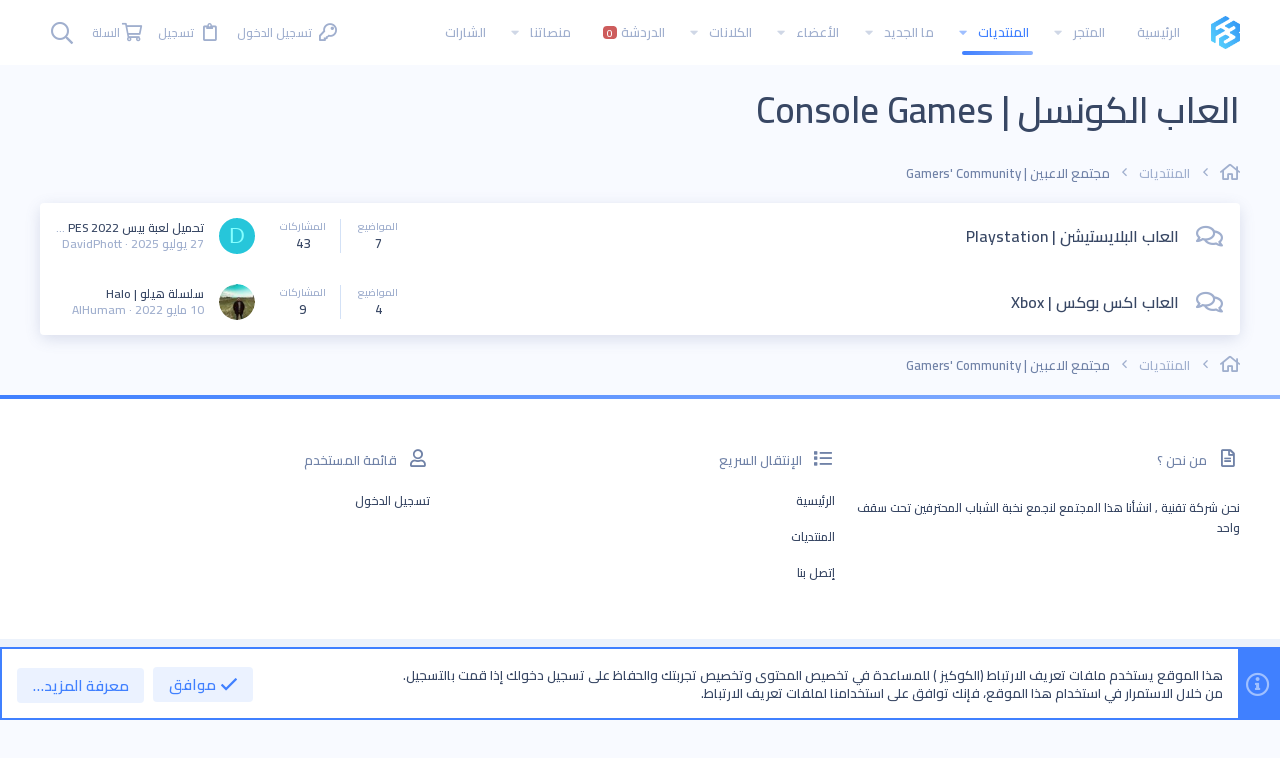

--- FILE ---
content_type: text/css; charset=utf-8
request_url: https://www.for-bit.com/css.php?css=public%3Aio.less%2Cpublic%3Anode_list.less%2Cpublic%3Anotices.less%2Cpublic%3Aozzmodz_badges.less%2Cpublic%3Asm_css.less%2Cpublic%3Ath_nodeStyling_nodes.5.less%2Cpublic%3Auix.less%2Cpublic%3Auix_extendedFooter.less%2Cpublic%3Auix_socialMedia.less%2Cpublic%3Aextra.less&s=5&l=2&d=1715445298&k=1f55ba85f1fb5332849d618215e7331b2e82e456
body_size: 18787
content:
@charset "UTF-8";

/********* public:node_list.less ********/
.block--category .block-header{display:flex;align-items:center;font-size:1.6rem;color:#fff;font-weight:700;border-bottom-width:0;border-bottom-style:solid;padding:15px;line-height:1;background-size:cover;background-position:center;background:linear-gradient(-270deg, #4080ff 0%, #8db3ff 100%)}.block--category .block-header.uix_stickyCategoryStrips{position:sticky}.block--category .block-header .uix_categoryStrip__icon{align-self:flex-start}.block--category .block-header .uix_categoryStrip__icon i{font-size:24px;color:#fff;padding-left:10px;vertical-align:middle}.block--category .block-header .uix_categoryStrip__icon i:before{font-family:'Font Awesome 5 Pro';font-size:inherit;font-style:normal;font-weight:400;text-rendering:auto;-webkit-font-smoothing:antialiased;-moz-osx-font-smoothing:grayscale;content:"\f07b";width:1.28571429em;display:inline-block;text-align:center;content:''}.block--category .block-header .node-description{font-size:1.2rem;color:#fff;font-weight:400;padding-top:4px;line-height:1.5}.block--category .block-header .categoryCollapse--trigger{font-size:22px;margin-right:auto}.uix_nodeList .block-container{border-width:0;border-style:solid}.uix_nodeList .block-body{border-radius:4px}.block-body .node:first-child .node-body{border-top-right-radius:4px;border-top-left-radius:4px}.block-body .node:last-child .node-body{border-bottom-right-radius:4px;border-bottom-left-radius:4px}.node+.node{border-top:1px solid #d3e1f6}.node-body{display:table;table-layout:fixed;width:100%;transition:all cubic-bezier(.4, 0, .2, 1) .15s;background:#fff;border-radius:0;align-items:center}.node-body:hover{background:#f1f3fb;position:relative;cursor:pointer}.node--depth2:nth-child(even) .node-body{background-color:}.node--depth2:nth-child(even) .node-body:hover{background:#f1f3fb;position:relative}.node-body{display:flex}.node-body .node-icon,.node-body .node-main{display:inline-block}.node-body .node-main{flex-grow:1;width:calc(100% - 61px)}@media (max-width:650px){.node-body{flex-wrap:wrap}.node-body .node-extra{width:100%;padding-right:61px}}.node-icon{display:table-cell;vertical-align:top;text-align:center;width:46px;padding:15px 15px 15px 0;flex-shrink:0}.node-icon i{display:block;line-height:1;font-size:32px;font-size:24px;border-radius:4px}.node-icon i:before{font-family:'Font Awesome 5 Pro';font-style:normal;font-weight:400;text-rendering:auto;-webkit-font-smoothing:antialiased;-moz-osx-font-smoothing:grayscale;font-size:inherit;color:#a0afce}.node--unread .node-icon i:before{opacity:1;color:#fff}.node--category:not(.th_node--hasCustomIcon) .node-icon i:before{content:"\f07b";width:1.28571429em;display:inline-block;text-align:center}.node--search .node-icon i::before{content:"\f002";width:1.28571429em;display:inline-block;text-align:center}.node--page:not(.th_node--hasCustomIcon) .node-icon i:before{content:"\f15c";width:1.28571429em;display:inline-block;text-align:center}.node--link:not(.th_node--hasCustomIcon) .node-icon i:before{content:"\f0c1";width:1.28571429em;display:inline-block;text-align:center}.node-main{display:table-cell;vertical-align:middle;padding:15px}.node-stats{display:inline-flex;align-items:center;width:140px;min-width:140px;vertical-align:middle;text-align:center;padding:15px 0}.node-stats .pairs{line-height:1.5}.node-stats>dl.pairs.pairs--rows{width:50%;float:right;margin:0;padding:0 5px;border-left:1px solid #d3e1f6}.node-stats>dl.pairs.pairs--rows:first-child{padding-right:0}.node-stats>dl.pairs.pairs--rows:last-child{padding-left:0;border-left:0}.node-stats.node-stats--single{width:100px}.node-stats.node-stats--single>dl.pairs.pairs--rows{width:100%;float:none}.node-stats.node-stats--triple{width:240px}.node-stats.node-stats--triple>dl.pairs.pairs--rows{width:33.333%}@media (max-width:1000px){.node-stats{display:none}}.node-extra{display:flex;vertical-align:middle;width:280px;min-width:230px;padding:15px;display:inline-flex;align-items:center;font-size:1.2rem}.node-extra a:not(:hover){color:inherit}.node-extra .node-extra-title:not(:hover){color:#384764}.node-extra .uix_nodeExtra__rows{display:flex;flex-wrap:wrap;min-width:0;max-width:100%;flex-direction:column;width:100%}.node-extra-row{overflow:hidden;white-space:nowrap;word-wrap:normal;text-overflow:ellipsis;color:#a0afce;max-width:100%}.node-extra-row .listInline{overflow:hidden;white-space:nowrap;word-wrap:normal;text-overflow:ellipsis}.node-extra-icon{padding-left:15px;float:right}.node-extra-icon .avatar{width:36px;height:36px;font-size:22px}.node-extra-title{padding-left:.5em;font-weight:700}.node-title{font-size:1.6rem;color:#384764;font-weight:700;margin:0}.node-title a{color:inherit}.node--unread .node-title{font-weight:700}.node-description{font-size:1.4rem;color:#7082a7;line-height:2}.has-js:not(.has-touchevents) .node-description.node-description--tooltip{display:none}.node-meta{display:inline}.node-statsMeta{display:none}.node-statsMeta .pairs{padding-left:.4em}.node-statsMeta dt,.node-statsMeta dt:after{display:none}@media (max-width:1000px){.node-statsMeta{display:inline}}.node-bonus{font-size:1.2rem;color:#a0afce;text-align:left}.node-subNodesFlat{font-size:1.2rem;margin-top:.3em}.node-subNodesFlat .node-subNodesLabel{display:none}.node-subNodeMenu{display:inline}.node-subNodeMenu i{display:none}@media (max-width:1000px){.node-subNodeMenu i{display:inline-block}.node-subNodeMenu span{display:none}}.node-subNodeMenu .menuTrigger{color:#a0afce}@media (max-width:650px){.node-main{display:block;width:auto}.node--link .node-main,.node--page .node-main{display:table-cell}.node-extra{display:flex;width:auto;margin-top:-5px;padding-top:0}.node-extra-row{display:inline-block;vertical-align:top;max-width:100%}.node-extra-icon{display:none}.node-description,.node-subNodesFlat{display:none}}.subNodeLink:before{display:inline-block;font-family:'Font Awesome 5 Pro';font-size:inherit;font-style:normal;font-weight:400;text-rendering:auto;-webkit-font-smoothing:antialiased;-moz-osx-font-smoothing:grayscale;width:1em;padding-left:.5em;text-decoration:none;color:#a0afce}.subNodeLink:hover:before{text-decoration:none}.subNodeLink.subNodeLink--unread{font-weight:700}.subNodeLink.subNodeLink--unread:before{color:#4180fe}.subNodeLink.subNodeLink--forum:before{content:"\f086";width:1.28571429em;display:inline-block;text-align:center}.subNodeLink.subNodeLink--category:before{content:"\f07b";width:1.28571429em;display:inline-block;text-align:center}.subNodeLink.subNodeLink--page:before{content:"\f15c";width:1.28571429em;display:inline-block;text-align:center}.subNodeLink.subNodeLink--link:before{content:"\f0c1";width:1.28571429em;display:inline-block;text-align:center}.node-subNodeFlatList{list-style:none;margin:0;padding:0}.node-subNodeFlatList:before,.node-subNodeFlatList:after{content:" ";display:table}.node-subNodeFlatList:after{clear:both}.node-subNodeFlatList>li{display:inline-block;margin-left:1em}.node-subNodeFlatList>li:last-child{margin-left:0}.node-subNodeFlatList>li a{font-size:15px;color:#384764}.node-subNodeFlatList ol,.node-subNodeFlatList ul,.node-subNodeFlatList .node-subNodes{display:none}.subNodeMenu{list-style:none;margin:0;padding:0}.subNodeMenu ol,.subNodeMenu ul{list-style:none;margin:0;padding:0}.subNodeMenu .subNodeLink{display:block;padding:7.5px 15px;text-decoration:none;cursor:pointer}.subNodeMenu .subNodeLink:hover{text-decoration:none;background:#ecf2fb}.subNodeMenu li li .subNodeLink{padding-right:1.5em}.subNodeMenu li li li .subNodeLink{padding-right:3em}.subNodeMenu li li li li .subNodeLink{padding-right:4.5em}.subNodeMenu li li li li li .subNodeLink{padding-right:6em}.subNodeMenu li li li li li li .subNodeLink{padding-right:7.5em}.block-container .th_node--hasBackground.th_node--overwriteTextStyling .node-icon i:before{color:rgba(255,255,255,0.5)}.block-container .th_node--hasBackground.th_node--overwriteTextStyling .node-description{color:rgba(255,255,255,0.7)}.block-container .th_node--hasBackground.th_node--overwriteTextStyling .node-title{color:#fff}.block-container .th_node--hasBackground.th_node--overwriteTextStyling .node-title a{color:inherit}.block-container .th_node--hasBackground.th_node--overwriteTextStyling .node-extra{color:rgba(255,255,255,0.7)}.block-container .th_node--hasBackground.th_node--overwriteTextStyling .node-extra-row{color:inherit}.block-container .th_node--hasBackground.th_node--overwriteTextStyling .node-extra-row .node-extra-title{color:#fff}.block-container .th_node--hasBackground.th_node--overwriteTextStyling .node-extra-row .username{color:inherit;text-decoration:underline}.block-container .th_node--hasBackground.th_node--overwriteTextStyling .node-statsMeta dt{color:rgba(255,255,255,0.7)}.block-container .th_node--hasBackground.th_node--overwriteTextStyling .node-statsMeta dd{color:rgba(255,255,255,0.7)}.block-container .th_node--hasBackground.th_node--overwriteTextStyling .node-stats dt{color:rgba(255,255,255,0.7)}.block-container .th_node--hasBackground.th_node--overwriteTextStyling .node-stats dd{color:rgba(255,255,255,0.7)}.block-container .th_node--hasBackground.th_node--overwriteTextStyling .node-subNodeMenu .menuTrigger{color:rgba(255,255,255,0.7)}.block-container .th_node--hasBackground.th_node--overwriteTextStyling .node-subNodeFlatList .subNodeLink:before{color:rgba(255,255,255,0.7)}.block-container .th_node--hasBackground.th_node--overwriteTextStyling .node-subNodeFlatList a{color:rgba(255,255,255,0.7)}.block-container .th_node--hasBackground.th_node--overwriteTextStyling .node-bonus{color:rgba(255,255,255,0.7)}.block-container .th_node--hasBackground.th_node--overwriteTextStyling .block-footer a{color:#fff}.block-container .th_node--hasBackground.th_node--overwriteTextStyling .iconic>input[type=checkbox]+i:before{color:#fff}.block-container .th_node--hasBackground.th_node--overwriteTextStyling .iconic>input[type=checkbox]+i:after{color:#fff}.block-container .th_node--hasBackground .block-footer{background:rgba(0,0,0,0.1);border:none}.block-container .th_node--hasBackgroundImage .node-body{background-size:cover;background-position:center;position:relative;table-layout:initial}.block-container .th_node--hasBackgroundImage .node-body:before{content:'';position:absolute;top:0;right:0;left:0;bottom:0;background:rgba(0,0,0,0.3);pointer-events:none}.block-container .th_node--hasBackgroundImage .node-body .block-footer{background:rgba(0,0,0,0.4)}.block-container .th_node--hasBackgroundImage .node-body>*{z-index:1;position:relative}.th_node--hasCustomIcon.subNodeLink:before{display:none}.th_node--hasCustomIcon.subNodeLink i span.subNodeLink{display:inline}.th_node--hasCustomIcon .node-icon i{color:#a0afce}.node--unread.th_node--hasCustomIcon .node-icon i{opacity:1;color:#fff}.subNodeLink.subNodeLink--unread span:before{color:#fff}

/********* public:notices.less ********/
.notices{list-style:none;margin:0;padding:0}.notices.notices--block .notice{margin-bottom:20px}.notices.notices--floating{margin:0 20px 0 auto;width:300px;max-width:100%;z-index:800}@media (max-width:340px){.notices.notices--floating{margin-left:10px}}.notices.notices--floating .notice{margin-bottom:20px}.notices .uix_noticeInner{display:flex}.notices .uix_noticeIcon{display:flex;align-items:center;padding:0 8px;color:rgba(255,255,255,0.5);font-size:24px}.notices.notices--scrolling{display:flex;align-items:stretch;overflow:hidden;border-width:0;border-style:solid;border-top-color:#d3e1f6;border-left-color:#d3e1f6;border-bottom-color:#d3e1f6;border-right-color:#d3e1f6;margin-bottom:10px}.notices.notices--scrolling.notices--isMulti{margin-bottom:30px}.notices.notices--scrolling .notice{width:100%;flex-grow:0;flex-shrink:0;border:none;box-shadow:none}.noticeScrollContainer{margin-bottom:10px;box-shadow:0 4px 15px 0 rgba(88,106,153,0.2);border:2px solid #4080ff}.noticeScrollContainer .uix_noticeIcon{background:#4080FF}.noticeScrollContainer .lSSlideWrapper{border-width:0;border-style:solid;border-top-color:#d3e1f6;border-left-color:#d3e1f6;border-bottom-color:#d3e1f6;border-right-color:#d3e1f6}.noticeScrollContainer .notices.notices--scrolling{border:none;margin-bottom:0}.noticeScrollContainer .notice.notice--primary,.noticeScrollContainer .notice.notice--accent,.noticeScrollContainer .notice.notice--dark,.noticeScrollContainer .notice.notice--light{color:#384764;background:#fff}.noticeScrollContainer .notice a{color:#4080FF}.noticeScrollContainer .lSPager{color:#384764;background:#fff}.notice{position:relative;border-width:0;border-style:solid;border-top-color:#d3e1f6;border-left-color:#d3e1f6;border-bottom-color:#d3e1f6;border-right-color:#d3e1f6;color:#384764;background:#fff;border:2px solid #d3e1f6}.notice:before,.notice:after{content:" ";display:table}.notice:after{clear:both}.notice.notice--primary{color:#384764;background:#fff;border:2px solid #4080ff}.notice.notice--primary .uix_noticeIcon{background:#4080FF}.notice.notice--accent{border:2px solid #4080ff}.notice.notice--accent .uix_noticeIcon{background:#4080FF}.notice.notice--accent a:not(.button--notice){color:#4080FF}.notice.notice--dark{background:#4080FF;color:#fff;border-color:#d9e6ff}.notice.notice--dark a:not(.button--notice){color:#fff;text-decoration:underline}.notice.notice--dark a.notice-dismiss{color:inherit}.notice.notice--light{color:#141414;background:#fff}.notice.notice--light .uix_noticeIcon{background:#d3e1f6;color:#a0afce}.notice.notice--light a:not(.button--notice){color:#828282}.notice.notice--enablePush{display:none}@media (max-width:900px){.notice.notice--enablePush{padding:4px 4px 15px;font-size:1.2rem}}@media (max-width:900px){.notice.notice--cookie .notice-content{padding:4px 4px;font-size:1.2rem}.notice.notice--cookie .notice-content .button--notice{font-size:1.2rem;padding:4px 10px}.notice.notice--cookie .notice-content .button--notice .button-text{font-size:1.2rem}}.notices--block .notice{font-size:1.3rem;border-radius:8px}.notices--floating .notice{font-size:1.1rem;border-radius:8px;box-shadow:0 4px 15px 0 rgba(88,106,153,0.2)}.has-js .notices--floating .notice{display:none}.notice.notice--hasImage .notice-content{min-height:78px}@media (max-width:900px){.notice.notice--hidewide:not(.is-vis-processed){display:none;visibility:hidden}}@media (max-width:650px){.notice.notice--hidemedium:not(.is-vis-processed){display:none;visibility:hidden}}@media (max-width:480px){.notice.notice--hidenarrow:not(.is-vis-processed){display:none;visibility:hidden}}.notice-image{float:right;padding:15px 15px 15px 0}.notice-image img{max-width:48px;max-height:48px}.notice-content{padding:15px;flex-grow:1}.notice-content a.notice-dismiss{float:left;color:inherit;font-size:16px;line-height:1;height:1em;box-sizing:content-box;padding:0 5px 5px 0;opacity:.5;-webkit-transition: opacity .2s ease;transition: opacity .2s ease;cursor:pointer}.notice-content a.notice-dismiss:before{font-family:'Font Awesome 5 Pro';font-size:inherit;font-style:normal;font-weight:400;text-rendering:auto;-webkit-font-smoothing:antialiased;-moz-osx-font-smoothing:grayscale;content:"\f00d";width:.75em;display:inline-block;text-align:center}.notice-content a.notice-dismiss:hover{text-decoration:none;opacity:1}.notices--floating .notice-content a.notice-dismiss{font-size:14px}

/********* public:ozzmodz_badges.less ********/
.category-icon{text-align:center;border-left:1px solid #d3e1f6;padding-left:10px;margin-left:5px}.category-icon--mdi{line-height:1}.category-icon--img{width:calc(22px + 10px);height:22px;position:relative;top:3px;text-indent:100%;white-space:nowrap;overflow:hidden}.badge-extra .reason a{text-decoration:underline}.badge-extra .edit-reason{opacity:0;transition:opacity .2s}.badgeItem:hover .badge-extra .edit-reason{opacity:1}.badge-extra .extra-item:not(:last-child){margin-left:10px}.badgeItem .contentRow-figureIcon i{font-size:3em}.badgeItem:hover .featureIcon{opacity:0.65}.badgeItem .featureIcon{margin-right:4px;color:#a0afce;font-size:1.2rem;opacity:0.3;transition:opacity .2s}.badgeItem .featureIcon:hover{opacity:1}.badgeItem .featureIcon--featured{opacity:1 !important;color:#4080FF}.menu-row .badgeAlert{display:block;margin:4px 0}.badgeIcon--fa{color:#384764;text-align:center}.badgeIcon--fa.badgeIcon-context--alert{position:relative;top:-1px}.badgeIcon.badgeIcon-context--alert{vertical-align:middle;width:22px}.badgeIcon--image{text-indent:100%;white-space:nowrap;overflow:hidden}.contentRow-figureIcon .badgeIcon--mdi{display:inline-block;width:64px;overflow:hidden;white-space:nowrap;word-wrap:normal;border-radius:8px}

/********* public:sm_css.less ********/
.sm_css{padding:5px !important;padding-top:!important;padding-left:!important;padding-bottom:!important;padding-right:!important}.sm_css ul{background:!important;background-image:!important;border-top:solid !important;border-left:solid !important;border-bottom:solid !important;border-right:solid !important;border-color:#d3e1f6 !important;border-width:1px !important;border-radius:5px !important;border-top-right-radius:!important;border-top-left-radius:!important;border-bottom-left-radius:!important;border-bottom-right-radius:!important;padding:!important;padding-top:2px !important;padding-left:10px !important;padding-bottom:2px !important;padding-right:10px !important;color:!important;font-size:!important;font-weight:!important;text-decoration:!important;box-shadow:0px 0px 5px #d3e1f6;display:table-cell}

/********* public:th_nodeStyling_nodes.5.less ********/


/********* public:uix.less ********/
@-webkit-keyframes rippleAnimation{to{border-radius:100%;opacity:0;-webkit-transform:scale(2.5);transform:scale(2.5)}}@keyframes rippleAnimation{to{border-radius:100%;opacity:0;-webkit-transform:scale(2.5);transform:scale(2.5)}}.rippleButton{position:relative}.rippleButton .ripple-container{position:absolute;top:0;right:0;pointer-events:none;width:100%;height:100%;max-height:100%;max-width:100%;overflow:hidden;border-radius:inherit;-webkit-mask-image:url('[data-uri]')}.rippleButton .ripple{background-color:rgba(255,255,255,0.2);border-radius:100%;-webkit-transform:scale(0);transform:scale(0);-webkit-transform-origin:center 50%;transform-origin:center 50%;display:block;position:absolute;-webkit-animation:rippleAnimation 650ms ease-out;animation:rippleAnimation 650ms ease-out;-webkit-animation-play-state:running;animation-play-state:running}.navLink .ripple{background-color:rgba(0,0,0,0.15);-webkit-animation:rippleAnimation 450ms ease-out}.rippleButton:hover{cursor:pointer}@media (min-width:900px){@keyframes macroAnimation{from{opacity:0}to{opacity:1}}.uix_sidebarNav{animation:macroAnimation .15s ease;animation-delay:.15s;animation-fill-mode:backwards}.p-body-inner{animation:macroAnimation .15s ease;animation-delay:.3s;animation-fill-mode:backwards}.p-body-sidebar{animation:macroAnimation .15s ease;animation-delay:.45s;animation-fill-mode:backwards}.p-footer{animation:macroAnimation .15s ease;animation-delay:.6s;animation-fill-mode:backwards}@keyframes slideUp{from{transform:translatey(30px);opacity:0}to{transform:translatey(0px);opacity:1}}.block--category:nth-child(15){animation:slideUp .4s cubic-bezier(.4, 0, .2, 1);animation-delay:2.55s;animation-fill-mode:backwards}.block--category:nth-child(14){animation:slideUp .4s cubic-bezier(.4, 0, .2, 1);animation-delay:2.4s;animation-fill-mode:backwards}.block--category:nth-child(13){animation:slideUp .4s cubic-bezier(.4, 0, .2, 1);animation-delay:2.25s;animation-fill-mode:backwards}.block--category:nth-child(12){animation:slideUp .4s cubic-bezier(.4, 0, .2, 1);animation-delay:2.1s;animation-fill-mode:backwards}.block--category:nth-child(11){animation:slideUp .4s cubic-bezier(.4, 0, .2, 1);animation-delay:1.95s;animation-fill-mode:backwards}.block--category:nth-child(10){animation:slideUp .4s cubic-bezier(.4, 0, .2, 1);animation-delay:1.8s;animation-fill-mode:backwards}.block--category:nth-child(9){animation:slideUp .4s cubic-bezier(.4, 0, .2, 1);animation-delay:1.65s;animation-fill-mode:backwards}.block--category:nth-child(8){animation:slideUp .4s cubic-bezier(.4, 0, .2, 1);animation-delay:1.5s;animation-fill-mode:backwards}.block--category:nth-child(7){animation:slideUp .4s cubic-bezier(.4, 0, .2, 1);animation-delay:1.35s;animation-fill-mode:backwards}.block--category:nth-child(6){animation:slideUp .4s cubic-bezier(.4, 0, .2, 1);animation-delay:1.2s;animation-fill-mode:backwards}.block--category:nth-child(5){animation:slideUp .4s cubic-bezier(.4, 0, .2, 1);animation-delay:1.05s;animation-fill-mode:backwards}.block--category:nth-child(4){animation:slideUp .4s cubic-bezier(.4, 0, .2, 1);animation-delay:.9s;animation-fill-mode:backwards}.block--category:nth-child(3){animation:slideUp .4s cubic-bezier(.4, 0, .2, 1);animation-delay:.75s;animation-fill-mode:backwards}.block--category:nth-child(2){animation:slideUp .4s cubic-bezier(.4, 0, .2, 1);animation-delay:.6s;animation-fill-mode:backwards}.block--category:nth-child(1){animation:slideUp .4s cubic-bezier(.4, 0, .2, 1);animation-delay:.45s;animation-fill-mode:backwards}@keyframes scootRight{from{transform:translatex(-30px);opacity:0}to{transform:translatex(0px);opacity:1}}.uix_sidebarNav__inner .uix_sidebar--scroller>*:nth-child(15).uix_sidebarNavList>li:nth-child(15),.uix_sidebarNav__inner .uix_sidebar--scroller>*:nth-child(15) .topic-filter-item:not(.th_topics_clearTopics):nth-child(15){animation:scootRight .5s ease;animation-delay:1.6s;animation-fill-mode:backwards}.uix_sidebarNav__inner .uix_sidebar--scroller>*:nth-child(15).uix_sidebarNavList>li:nth-child(14),.uix_sidebarNav__inner .uix_sidebar--scroller>*:nth-child(15) .topic-filter-item:not(.th_topics_clearTopics):nth-child(14){animation:scootRight .5s ease;animation-delay:1.5s;animation-fill-mode:backwards}.uix_sidebarNav__inner .uix_sidebar--scroller>*:nth-child(15).uix_sidebarNavList>li:nth-child(13),.uix_sidebarNav__inner .uix_sidebar--scroller>*:nth-child(15) .topic-filter-item:not(.th_topics_clearTopics):nth-child(13){animation:scootRight .5s ease;animation-delay:1.4s;animation-fill-mode:backwards}.uix_sidebarNav__inner .uix_sidebar--scroller>*:nth-child(15).uix_sidebarNavList>li:nth-child(12),.uix_sidebarNav__inner .uix_sidebar--scroller>*:nth-child(15) .topic-filter-item:not(.th_topics_clearTopics):nth-child(12){animation:scootRight .5s ease;animation-delay:1.3s;animation-fill-mode:backwards}.uix_sidebarNav__inner .uix_sidebar--scroller>*:nth-child(15).uix_sidebarNavList>li:nth-child(11),.uix_sidebarNav__inner .uix_sidebar--scroller>*:nth-child(15) .topic-filter-item:not(.th_topics_clearTopics):nth-child(11){animation:scootRight .5s ease;animation-delay:1.2s;animation-fill-mode:backwards}.uix_sidebarNav__inner .uix_sidebar--scroller>*:nth-child(15).uix_sidebarNavList>li:nth-child(10),.uix_sidebarNav__inner .uix_sidebar--scroller>*:nth-child(15) .topic-filter-item:not(.th_topics_clearTopics):nth-child(10){animation:scootRight .5s ease;animation-delay:1.1s;animation-fill-mode:backwards}.uix_sidebarNav__inner .uix_sidebar--scroller>*:nth-child(15).uix_sidebarNavList>li:nth-child(9),.uix_sidebarNav__inner .uix_sidebar--scroller>*:nth-child(15) .topic-filter-item:not(.th_topics_clearTopics):nth-child(9){animation:scootRight .5s ease;animation-delay:1s;animation-fill-mode:backwards}.uix_sidebarNav__inner .uix_sidebar--scroller>*:nth-child(15).uix_sidebarNavList>li:nth-child(8),.uix_sidebarNav__inner .uix_sidebar--scroller>*:nth-child(15) .topic-filter-item:not(.th_topics_clearTopics):nth-child(8){animation:scootRight .5s ease;animation-delay:.9s;animation-fill-mode:backwards}.uix_sidebarNav__inner .uix_sidebar--scroller>*:nth-child(15).uix_sidebarNavList>li:nth-child(7),.uix_sidebarNav__inner .uix_sidebar--scroller>*:nth-child(15) .topic-filter-item:not(.th_topics_clearTopics):nth-child(7){animation:scootRight .5s ease;animation-delay:.8s;animation-fill-mode:backwards}.uix_sidebarNav__inner .uix_sidebar--scroller>*:nth-child(15).uix_sidebarNavList>li:nth-child(6),.uix_sidebarNav__inner .uix_sidebar--scroller>*:nth-child(15) .topic-filter-item:not(.th_topics_clearTopics):nth-child(6){animation:scootRight .5s ease;animation-delay:.7s;animation-fill-mode:backwards}.uix_sidebarNav__inner .uix_sidebar--scroller>*:nth-child(15).uix_sidebarNavList>li:nth-child(5),.uix_sidebarNav__inner .uix_sidebar--scroller>*:nth-child(15) .topic-filter-item:not(.th_topics_clearTopics):nth-child(5){animation:scootRight .5s ease;animation-delay:.6s;animation-fill-mode:backwards}.uix_sidebarNav__inner .uix_sidebar--scroller>*:nth-child(15).uix_sidebarNavList>li:nth-child(4),.uix_sidebarNav__inner .uix_sidebar--scroller>*:nth-child(15) .topic-filter-item:not(.th_topics_clearTopics):nth-child(4){animation:scootRight .5s ease;animation-delay:.5s;animation-fill-mode:backwards}.uix_sidebarNav__inner .uix_sidebar--scroller>*:nth-child(15).uix_sidebarNavList>li:nth-child(3),.uix_sidebarNav__inner .uix_sidebar--scroller>*:nth-child(15) .topic-filter-item:not(.th_topics_clearTopics):nth-child(3){animation:scootRight .5s ease;animation-delay:.4s;animation-fill-mode:backwards}.uix_sidebarNav__inner .uix_sidebar--scroller>*:nth-child(15).uix_sidebarNavList>li:nth-child(2),.uix_sidebarNav__inner .uix_sidebar--scroller>*:nth-child(15) .topic-filter-item:not(.th_topics_clearTopics):nth-child(2){animation:scootRight .5s ease;animation-delay:.3s;animation-fill-mode:backwards}.uix_sidebarNav__inner .uix_sidebar--scroller>*:nth-child(15).uix_sidebarNavList>li:nth-child(1),.uix_sidebarNav__inner .uix_sidebar--scroller>*:nth-child(15) .topic-filter-item:not(.th_topics_clearTopics):nth-child(1){animation:scootRight .5s ease;animation-delay:.2s;animation-fill-mode:backwards}.uix_sidebarNav__inner .uix_sidebar--scroller>*:nth-child(14).uix_sidebarNavList>li:nth-child(15),.uix_sidebarNav__inner .uix_sidebar--scroller>*:nth-child(14) .topic-filter-item:not(.th_topics_clearTopics):nth-child(15){animation:scootRight .5s ease;animation-delay:1.6s;animation-fill-mode:backwards}.uix_sidebarNav__inner .uix_sidebar--scroller>*:nth-child(14).uix_sidebarNavList>li:nth-child(14),.uix_sidebarNav__inner .uix_sidebar--scroller>*:nth-child(14) .topic-filter-item:not(.th_topics_clearTopics):nth-child(14){animation:scootRight .5s ease;animation-delay:1.5s;animation-fill-mode:backwards}.uix_sidebarNav__inner .uix_sidebar--scroller>*:nth-child(14).uix_sidebarNavList>li:nth-child(13),.uix_sidebarNav__inner .uix_sidebar--scroller>*:nth-child(14) .topic-filter-item:not(.th_topics_clearTopics):nth-child(13){animation:scootRight .5s ease;animation-delay:1.4s;animation-fill-mode:backwards}.uix_sidebarNav__inner .uix_sidebar--scroller>*:nth-child(14).uix_sidebarNavList>li:nth-child(12),.uix_sidebarNav__inner .uix_sidebar--scroller>*:nth-child(14) .topic-filter-item:not(.th_topics_clearTopics):nth-child(12){animation:scootRight .5s ease;animation-delay:1.3s;animation-fill-mode:backwards}.uix_sidebarNav__inner .uix_sidebar--scroller>*:nth-child(14).uix_sidebarNavList>li:nth-child(11),.uix_sidebarNav__inner .uix_sidebar--scroller>*:nth-child(14) .topic-filter-item:not(.th_topics_clearTopics):nth-child(11){animation:scootRight .5s ease;animation-delay:1.2s;animation-fill-mode:backwards}.uix_sidebarNav__inner .uix_sidebar--scroller>*:nth-child(14).uix_sidebarNavList>li:nth-child(10),.uix_sidebarNav__inner .uix_sidebar--scroller>*:nth-child(14) .topic-filter-item:not(.th_topics_clearTopics):nth-child(10){animation:scootRight .5s ease;animation-delay:1.1s;animation-fill-mode:backwards}.uix_sidebarNav__inner .uix_sidebar--scroller>*:nth-child(14).uix_sidebarNavList>li:nth-child(9),.uix_sidebarNav__inner .uix_sidebar--scroller>*:nth-child(14) .topic-filter-item:not(.th_topics_clearTopics):nth-child(9){animation:scootRight .5s ease;animation-delay:1s;animation-fill-mode:backwards}.uix_sidebarNav__inner .uix_sidebar--scroller>*:nth-child(14).uix_sidebarNavList>li:nth-child(8),.uix_sidebarNav__inner .uix_sidebar--scroller>*:nth-child(14) .topic-filter-item:not(.th_topics_clearTopics):nth-child(8){animation:scootRight .5s ease;animation-delay:.9s;animation-fill-mode:backwards}.uix_sidebarNav__inner .uix_sidebar--scroller>*:nth-child(14).uix_sidebarNavList>li:nth-child(7),.uix_sidebarNav__inner .uix_sidebar--scroller>*:nth-child(14) .topic-filter-item:not(.th_topics_clearTopics):nth-child(7){animation:scootRight .5s ease;animation-delay:.8s;animation-fill-mode:backwards}.uix_sidebarNav__inner .uix_sidebar--scroller>*:nth-child(14).uix_sidebarNavList>li:nth-child(6),.uix_sidebarNav__inner .uix_sidebar--scroller>*:nth-child(14) .topic-filter-item:not(.th_topics_clearTopics):nth-child(6){animation:scootRight .5s ease;animation-delay:.7s;animation-fill-mode:backwards}.uix_sidebarNav__inner .uix_sidebar--scroller>*:nth-child(14).uix_sidebarNavList>li:nth-child(5),.uix_sidebarNav__inner .uix_sidebar--scroller>*:nth-child(14) .topic-filter-item:not(.th_topics_clearTopics):nth-child(5){animation:scootRight .5s ease;animation-delay:.6s;animation-fill-mode:backwards}.uix_sidebarNav__inner .uix_sidebar--scroller>*:nth-child(14).uix_sidebarNavList>li:nth-child(4),.uix_sidebarNav__inner .uix_sidebar--scroller>*:nth-child(14) .topic-filter-item:not(.th_topics_clearTopics):nth-child(4){animation:scootRight .5s ease;animation-delay:.5s;animation-fill-mode:backwards}.uix_sidebarNav__inner .uix_sidebar--scroller>*:nth-child(14).uix_sidebarNavList>li:nth-child(3),.uix_sidebarNav__inner .uix_sidebar--scroller>*:nth-child(14) .topic-filter-item:not(.th_topics_clearTopics):nth-child(3){animation:scootRight .5s ease;animation-delay:.4s;animation-fill-mode:backwards}.uix_sidebarNav__inner .uix_sidebar--scroller>*:nth-child(14).uix_sidebarNavList>li:nth-child(2),.uix_sidebarNav__inner .uix_sidebar--scroller>*:nth-child(14) .topic-filter-item:not(.th_topics_clearTopics):nth-child(2){animation:scootRight .5s ease;animation-delay:.3s;animation-fill-mode:backwards}.uix_sidebarNav__inner .uix_sidebar--scroller>*:nth-child(14).uix_sidebarNavList>li:nth-child(1),.uix_sidebarNav__inner .uix_sidebar--scroller>*:nth-child(14) .topic-filter-item:not(.th_topics_clearTopics):nth-child(1){animation:scootRight .5s ease;animation-delay:.2s;animation-fill-mode:backwards}.uix_sidebarNav__inner .uix_sidebar--scroller>*:nth-child(13).uix_sidebarNavList>li:nth-child(15),.uix_sidebarNav__inner .uix_sidebar--scroller>*:nth-child(13) .topic-filter-item:not(.th_topics_clearTopics):nth-child(15){animation:scootRight .5s ease;animation-delay:1.6s;animation-fill-mode:backwards}.uix_sidebarNav__inner .uix_sidebar--scroller>*:nth-child(13).uix_sidebarNavList>li:nth-child(14),.uix_sidebarNav__inner .uix_sidebar--scroller>*:nth-child(13) .topic-filter-item:not(.th_topics_clearTopics):nth-child(14){animation:scootRight .5s ease;animation-delay:1.5s;animation-fill-mode:backwards}.uix_sidebarNav__inner .uix_sidebar--scroller>*:nth-child(13).uix_sidebarNavList>li:nth-child(13),.uix_sidebarNav__inner .uix_sidebar--scroller>*:nth-child(13) .topic-filter-item:not(.th_topics_clearTopics):nth-child(13){animation:scootRight .5s ease;animation-delay:1.4s;animation-fill-mode:backwards}.uix_sidebarNav__inner .uix_sidebar--scroller>*:nth-child(13).uix_sidebarNavList>li:nth-child(12),.uix_sidebarNav__inner .uix_sidebar--scroller>*:nth-child(13) .topic-filter-item:not(.th_topics_clearTopics):nth-child(12){animation:scootRight .5s ease;animation-delay:1.3s;animation-fill-mode:backwards}.uix_sidebarNav__inner .uix_sidebar--scroller>*:nth-child(13).uix_sidebarNavList>li:nth-child(11),.uix_sidebarNav__inner .uix_sidebar--scroller>*:nth-child(13) .topic-filter-item:not(.th_topics_clearTopics):nth-child(11){animation:scootRight .5s ease;animation-delay:1.2s;animation-fill-mode:backwards}.uix_sidebarNav__inner .uix_sidebar--scroller>*:nth-child(13).uix_sidebarNavList>li:nth-child(10),.uix_sidebarNav__inner .uix_sidebar--scroller>*:nth-child(13) .topic-filter-item:not(.th_topics_clearTopics):nth-child(10){animation:scootRight .5s ease;animation-delay:1.1s;animation-fill-mode:backwards}.uix_sidebarNav__inner .uix_sidebar--scroller>*:nth-child(13).uix_sidebarNavList>li:nth-child(9),.uix_sidebarNav__inner .uix_sidebar--scroller>*:nth-child(13) .topic-filter-item:not(.th_topics_clearTopics):nth-child(9){animation:scootRight .5s ease;animation-delay:1s;animation-fill-mode:backwards}.uix_sidebarNav__inner .uix_sidebar--scroller>*:nth-child(13).uix_sidebarNavList>li:nth-child(8),.uix_sidebarNav__inner .uix_sidebar--scroller>*:nth-child(13) .topic-filter-item:not(.th_topics_clearTopics):nth-child(8){animation:scootRight .5s ease;animation-delay:.9s;animation-fill-mode:backwards}.uix_sidebarNav__inner .uix_sidebar--scroller>*:nth-child(13).uix_sidebarNavList>li:nth-child(7),.uix_sidebarNav__inner .uix_sidebar--scroller>*:nth-child(13) .topic-filter-item:not(.th_topics_clearTopics):nth-child(7){animation:scootRight .5s ease;animation-delay:.8s;animation-fill-mode:backwards}.uix_sidebarNav__inner .uix_sidebar--scroller>*:nth-child(13).uix_sidebarNavList>li:nth-child(6),.uix_sidebarNav__inner .uix_sidebar--scroller>*:nth-child(13) .topic-filter-item:not(.th_topics_clearTopics):nth-child(6){animation:scootRight .5s ease;animation-delay:.7s;animation-fill-mode:backwards}.uix_sidebarNav__inner .uix_sidebar--scroller>*:nth-child(13).uix_sidebarNavList>li:nth-child(5),.uix_sidebarNav__inner .uix_sidebar--scroller>*:nth-child(13) .topic-filter-item:not(.th_topics_clearTopics):nth-child(5){animation:scootRight .5s ease;animation-delay:.6s;animation-fill-mode:backwards}.uix_sidebarNav__inner .uix_sidebar--scroller>*:nth-child(13).uix_sidebarNavList>li:nth-child(4),.uix_sidebarNav__inner .uix_sidebar--scroller>*:nth-child(13) .topic-filter-item:not(.th_topics_clearTopics):nth-child(4){animation:scootRight .5s ease;animation-delay:.5s;animation-fill-mode:backwards}.uix_sidebarNav__inner .uix_sidebar--scroller>*:nth-child(13).uix_sidebarNavList>li:nth-child(3),.uix_sidebarNav__inner .uix_sidebar--scroller>*:nth-child(13) .topic-filter-item:not(.th_topics_clearTopics):nth-child(3){animation:scootRight .5s ease;animation-delay:.4s;animation-fill-mode:backwards}.uix_sidebarNav__inner .uix_sidebar--scroller>*:nth-child(13).uix_sidebarNavList>li:nth-child(2),.uix_sidebarNav__inner .uix_sidebar--scroller>*:nth-child(13) .topic-filter-item:not(.th_topics_clearTopics):nth-child(2){animation:scootRight .5s ease;animation-delay:.3s;animation-fill-mode:backwards}.uix_sidebarNav__inner .uix_sidebar--scroller>*:nth-child(13).uix_sidebarNavList>li:nth-child(1),.uix_sidebarNav__inner .uix_sidebar--scroller>*:nth-child(13) .topic-filter-item:not(.th_topics_clearTopics):nth-child(1){animation:scootRight .5s ease;animation-delay:.2s;animation-fill-mode:backwards}.uix_sidebarNav__inner .uix_sidebar--scroller>*:nth-child(12).uix_sidebarNavList>li:nth-child(15),.uix_sidebarNav__inner .uix_sidebar--scroller>*:nth-child(12) .topic-filter-item:not(.th_topics_clearTopics):nth-child(15){animation:scootRight .5s ease;animation-delay:1.6s;animation-fill-mode:backwards}.uix_sidebarNav__inner .uix_sidebar--scroller>*:nth-child(12).uix_sidebarNavList>li:nth-child(14),.uix_sidebarNav__inner .uix_sidebar--scroller>*:nth-child(12) .topic-filter-item:not(.th_topics_clearTopics):nth-child(14){animation:scootRight .5s ease;animation-delay:1.5s;animation-fill-mode:backwards}.uix_sidebarNav__inner .uix_sidebar--scroller>*:nth-child(12).uix_sidebarNavList>li:nth-child(13),.uix_sidebarNav__inner .uix_sidebar--scroller>*:nth-child(12) .topic-filter-item:not(.th_topics_clearTopics):nth-child(13){animation:scootRight .5s ease;animation-delay:1.4s;animation-fill-mode:backwards}.uix_sidebarNav__inner .uix_sidebar--scroller>*:nth-child(12).uix_sidebarNavList>li:nth-child(12),.uix_sidebarNav__inner .uix_sidebar--scroller>*:nth-child(12) .topic-filter-item:not(.th_topics_clearTopics):nth-child(12){animation:scootRight .5s ease;animation-delay:1.3s;animation-fill-mode:backwards}.uix_sidebarNav__inner .uix_sidebar--scroller>*:nth-child(12).uix_sidebarNavList>li:nth-child(11),.uix_sidebarNav__inner .uix_sidebar--scroller>*:nth-child(12) .topic-filter-item:not(.th_topics_clearTopics):nth-child(11){animation:scootRight .5s ease;animation-delay:1.2s;animation-fill-mode:backwards}.uix_sidebarNav__inner .uix_sidebar--scroller>*:nth-child(12).uix_sidebarNavList>li:nth-child(10),.uix_sidebarNav__inner .uix_sidebar--scroller>*:nth-child(12) .topic-filter-item:not(.th_topics_clearTopics):nth-child(10){animation:scootRight .5s ease;animation-delay:1.1s;animation-fill-mode:backwards}.uix_sidebarNav__inner .uix_sidebar--scroller>*:nth-child(12).uix_sidebarNavList>li:nth-child(9),.uix_sidebarNav__inner .uix_sidebar--scroller>*:nth-child(12) .topic-filter-item:not(.th_topics_clearTopics):nth-child(9){animation:scootRight .5s ease;animation-delay:1s;animation-fill-mode:backwards}.uix_sidebarNav__inner .uix_sidebar--scroller>*:nth-child(12).uix_sidebarNavList>li:nth-child(8),.uix_sidebarNav__inner .uix_sidebar--scroller>*:nth-child(12) .topic-filter-item:not(.th_topics_clearTopics):nth-child(8){animation:scootRight .5s ease;animation-delay:.9s;animation-fill-mode:backwards}.uix_sidebarNav__inner .uix_sidebar--scroller>*:nth-child(12).uix_sidebarNavList>li:nth-child(7),.uix_sidebarNav__inner .uix_sidebar--scroller>*:nth-child(12) .topic-filter-item:not(.th_topics_clearTopics):nth-child(7){animation:scootRight .5s ease;animation-delay:.8s;animation-fill-mode:backwards}.uix_sidebarNav__inner .uix_sidebar--scroller>*:nth-child(12).uix_sidebarNavList>li:nth-child(6),.uix_sidebarNav__inner .uix_sidebar--scroller>*:nth-child(12) .topic-filter-item:not(.th_topics_clearTopics):nth-child(6){animation:scootRight .5s ease;animation-delay:.7s;animation-fill-mode:backwards}.uix_sidebarNav__inner .uix_sidebar--scroller>*:nth-child(12).uix_sidebarNavList>li:nth-child(5),.uix_sidebarNav__inner .uix_sidebar--scroller>*:nth-child(12) .topic-filter-item:not(.th_topics_clearTopics):nth-child(5){animation:scootRight .5s ease;animation-delay:.6s;animation-fill-mode:backwards}.uix_sidebarNav__inner .uix_sidebar--scroller>*:nth-child(12).uix_sidebarNavList>li:nth-child(4),.uix_sidebarNav__inner .uix_sidebar--scroller>*:nth-child(12) .topic-filter-item:not(.th_topics_clearTopics):nth-child(4){animation:scootRight .5s ease;animation-delay:.5s;animation-fill-mode:backwards}.uix_sidebarNav__inner .uix_sidebar--scroller>*:nth-child(12).uix_sidebarNavList>li:nth-child(3),.uix_sidebarNav__inner .uix_sidebar--scroller>*:nth-child(12) .topic-filter-item:not(.th_topics_clearTopics):nth-child(3){animation:scootRight .5s ease;animation-delay:.4s;animation-fill-mode:backwards}.uix_sidebarNav__inner .uix_sidebar--scroller>*:nth-child(12).uix_sidebarNavList>li:nth-child(2),.uix_sidebarNav__inner .uix_sidebar--scroller>*:nth-child(12) .topic-filter-item:not(.th_topics_clearTopics):nth-child(2){animation:scootRight .5s ease;animation-delay:.3s;animation-fill-mode:backwards}.uix_sidebarNav__inner .uix_sidebar--scroller>*:nth-child(12).uix_sidebarNavList>li:nth-child(1),.uix_sidebarNav__inner .uix_sidebar--scroller>*:nth-child(12) .topic-filter-item:not(.th_topics_clearTopics):nth-child(1){animation:scootRight .5s ease;animation-delay:.2s;animation-fill-mode:backwards}.uix_sidebarNav__inner .uix_sidebar--scroller>*:nth-child(11).uix_sidebarNavList>li:nth-child(15),.uix_sidebarNav__inner .uix_sidebar--scroller>*:nth-child(11) .topic-filter-item:not(.th_topics_clearTopics):nth-child(15){animation:scootRight .5s ease;animation-delay:1.6s;animation-fill-mode:backwards}.uix_sidebarNav__inner .uix_sidebar--scroller>*:nth-child(11).uix_sidebarNavList>li:nth-child(14),.uix_sidebarNav__inner .uix_sidebar--scroller>*:nth-child(11) .topic-filter-item:not(.th_topics_clearTopics):nth-child(14){animation:scootRight .5s ease;animation-delay:1.5s;animation-fill-mode:backwards}.uix_sidebarNav__inner .uix_sidebar--scroller>*:nth-child(11).uix_sidebarNavList>li:nth-child(13),.uix_sidebarNav__inner .uix_sidebar--scroller>*:nth-child(11) .topic-filter-item:not(.th_topics_clearTopics):nth-child(13){animation:scootRight .5s ease;animation-delay:1.4s;animation-fill-mode:backwards}.uix_sidebarNav__inner .uix_sidebar--scroller>*:nth-child(11).uix_sidebarNavList>li:nth-child(12),.uix_sidebarNav__inner .uix_sidebar--scroller>*:nth-child(11) .topic-filter-item:not(.th_topics_clearTopics):nth-child(12){animation:scootRight .5s ease;animation-delay:1.3s;animation-fill-mode:backwards}.uix_sidebarNav__inner .uix_sidebar--scroller>*:nth-child(11).uix_sidebarNavList>li:nth-child(11),.uix_sidebarNav__inner .uix_sidebar--scroller>*:nth-child(11) .topic-filter-item:not(.th_topics_clearTopics):nth-child(11){animation:scootRight .5s ease;animation-delay:1.2s;animation-fill-mode:backwards}.uix_sidebarNav__inner .uix_sidebar--scroller>*:nth-child(11).uix_sidebarNavList>li:nth-child(10),.uix_sidebarNav__inner .uix_sidebar--scroller>*:nth-child(11) .topic-filter-item:not(.th_topics_clearTopics):nth-child(10){animation:scootRight .5s ease;animation-delay:1.1s;animation-fill-mode:backwards}.uix_sidebarNav__inner .uix_sidebar--scroller>*:nth-child(11).uix_sidebarNavList>li:nth-child(9),.uix_sidebarNav__inner .uix_sidebar--scroller>*:nth-child(11) .topic-filter-item:not(.th_topics_clearTopics):nth-child(9){animation:scootRight .5s ease;animation-delay:1s;animation-fill-mode:backwards}.uix_sidebarNav__inner .uix_sidebar--scroller>*:nth-child(11).uix_sidebarNavList>li:nth-child(8),.uix_sidebarNav__inner .uix_sidebar--scroller>*:nth-child(11) .topic-filter-item:not(.th_topics_clearTopics):nth-child(8){animation:scootRight .5s ease;animation-delay:.9s;animation-fill-mode:backwards}.uix_sidebarNav__inner .uix_sidebar--scroller>*:nth-child(11).uix_sidebarNavList>li:nth-child(7),.uix_sidebarNav__inner .uix_sidebar--scroller>*:nth-child(11) .topic-filter-item:not(.th_topics_clearTopics):nth-child(7){animation:scootRight .5s ease;animation-delay:.8s;animation-fill-mode:backwards}.uix_sidebarNav__inner .uix_sidebar--scroller>*:nth-child(11).uix_sidebarNavList>li:nth-child(6),.uix_sidebarNav__inner .uix_sidebar--scroller>*:nth-child(11) .topic-filter-item:not(.th_topics_clearTopics):nth-child(6){animation:scootRight .5s ease;animation-delay:.7s;animation-fill-mode:backwards}.uix_sidebarNav__inner .uix_sidebar--scroller>*:nth-child(11).uix_sidebarNavList>li:nth-child(5),.uix_sidebarNav__inner .uix_sidebar--scroller>*:nth-child(11) .topic-filter-item:not(.th_topics_clearTopics):nth-child(5){animation:scootRight .5s ease;animation-delay:.6s;animation-fill-mode:backwards}.uix_sidebarNav__inner .uix_sidebar--scroller>*:nth-child(11).uix_sidebarNavList>li:nth-child(4),.uix_sidebarNav__inner .uix_sidebar--scroller>*:nth-child(11) .topic-filter-item:not(.th_topics_clearTopics):nth-child(4){animation:scootRight .5s ease;animation-delay:.5s;animation-fill-mode:backwards}.uix_sidebarNav__inner .uix_sidebar--scroller>*:nth-child(11).uix_sidebarNavList>li:nth-child(3),.uix_sidebarNav__inner .uix_sidebar--scroller>*:nth-child(11) .topic-filter-item:not(.th_topics_clearTopics):nth-child(3){animation:scootRight .5s ease;animation-delay:.4s;animation-fill-mode:backwards}.uix_sidebarNav__inner .uix_sidebar--scroller>*:nth-child(11).uix_sidebarNavList>li:nth-child(2),.uix_sidebarNav__inner .uix_sidebar--scroller>*:nth-child(11) .topic-filter-item:not(.th_topics_clearTopics):nth-child(2){animation:scootRight .5s ease;animation-delay:.3s;animation-fill-mode:backwards}.uix_sidebarNav__inner .uix_sidebar--scroller>*:nth-child(11).uix_sidebarNavList>li:nth-child(1),.uix_sidebarNav__inner .uix_sidebar--scroller>*:nth-child(11) .topic-filter-item:not(.th_topics_clearTopics):nth-child(1){animation:scootRight .5s ease;animation-delay:.2s;animation-fill-mode:backwards}.uix_sidebarNav__inner .uix_sidebar--scroller>*:nth-child(10).uix_sidebarNavList>li:nth-child(15),.uix_sidebarNav__inner .uix_sidebar--scroller>*:nth-child(10) .topic-filter-item:not(.th_topics_clearTopics):nth-child(15){animation:scootRight .5s ease;animation-delay:1.6s;animation-fill-mode:backwards}.uix_sidebarNav__inner .uix_sidebar--scroller>*:nth-child(10).uix_sidebarNavList>li:nth-child(14),.uix_sidebarNav__inner .uix_sidebar--scroller>*:nth-child(10) .topic-filter-item:not(.th_topics_clearTopics):nth-child(14){animation:scootRight .5s ease;animation-delay:1.5s;animation-fill-mode:backwards}.uix_sidebarNav__inner .uix_sidebar--scroller>*:nth-child(10).uix_sidebarNavList>li:nth-child(13),.uix_sidebarNav__inner .uix_sidebar--scroller>*:nth-child(10) .topic-filter-item:not(.th_topics_clearTopics):nth-child(13){animation:scootRight .5s ease;animation-delay:1.4s;animation-fill-mode:backwards}.uix_sidebarNav__inner .uix_sidebar--scroller>*:nth-child(10).uix_sidebarNavList>li:nth-child(12),.uix_sidebarNav__inner .uix_sidebar--scroller>*:nth-child(10) .topic-filter-item:not(.th_topics_clearTopics):nth-child(12){animation:scootRight .5s ease;animation-delay:1.3s;animation-fill-mode:backwards}.uix_sidebarNav__inner .uix_sidebar--scroller>*:nth-child(10).uix_sidebarNavList>li:nth-child(11),.uix_sidebarNav__inner .uix_sidebar--scroller>*:nth-child(10) .topic-filter-item:not(.th_topics_clearTopics):nth-child(11){animation:scootRight .5s ease;animation-delay:1.2s;animation-fill-mode:backwards}.uix_sidebarNav__inner .uix_sidebar--scroller>*:nth-child(10).uix_sidebarNavList>li:nth-child(10),.uix_sidebarNav__inner .uix_sidebar--scroller>*:nth-child(10) .topic-filter-item:not(.th_topics_clearTopics):nth-child(10){animation:scootRight .5s ease;animation-delay:1.1s;animation-fill-mode:backwards}.uix_sidebarNav__inner .uix_sidebar--scroller>*:nth-child(10).uix_sidebarNavList>li:nth-child(9),.uix_sidebarNav__inner .uix_sidebar--scroller>*:nth-child(10) .topic-filter-item:not(.th_topics_clearTopics):nth-child(9){animation:scootRight .5s ease;animation-delay:1s;animation-fill-mode:backwards}.uix_sidebarNav__inner .uix_sidebar--scroller>*:nth-child(10).uix_sidebarNavList>li:nth-child(8),.uix_sidebarNav__inner .uix_sidebar--scroller>*:nth-child(10) .topic-filter-item:not(.th_topics_clearTopics):nth-child(8){animation:scootRight .5s ease;animation-delay:.9s;animation-fill-mode:backwards}.uix_sidebarNav__inner .uix_sidebar--scroller>*:nth-child(10).uix_sidebarNavList>li:nth-child(7),.uix_sidebarNav__inner .uix_sidebar--scroller>*:nth-child(10) .topic-filter-item:not(.th_topics_clearTopics):nth-child(7){animation:scootRight .5s ease;animation-delay:.8s;animation-fill-mode:backwards}.uix_sidebarNav__inner .uix_sidebar--scroller>*:nth-child(10).uix_sidebarNavList>li:nth-child(6),.uix_sidebarNav__inner .uix_sidebar--scroller>*:nth-child(10) .topic-filter-item:not(.th_topics_clearTopics):nth-child(6){animation:scootRight .5s ease;animation-delay:.7s;animation-fill-mode:backwards}.uix_sidebarNav__inner .uix_sidebar--scroller>*:nth-child(10).uix_sidebarNavList>li:nth-child(5),.uix_sidebarNav__inner .uix_sidebar--scroller>*:nth-child(10) .topic-filter-item:not(.th_topics_clearTopics):nth-child(5){animation:scootRight .5s ease;animation-delay:.6s;animation-fill-mode:backwards}.uix_sidebarNav__inner .uix_sidebar--scroller>*:nth-child(10).uix_sidebarNavList>li:nth-child(4),.uix_sidebarNav__inner .uix_sidebar--scroller>*:nth-child(10) .topic-filter-item:not(.th_topics_clearTopics):nth-child(4){animation:scootRight .5s ease;animation-delay:.5s;animation-fill-mode:backwards}.uix_sidebarNav__inner .uix_sidebar--scroller>*:nth-child(10).uix_sidebarNavList>li:nth-child(3),.uix_sidebarNav__inner .uix_sidebar--scroller>*:nth-child(10) .topic-filter-item:not(.th_topics_clearTopics):nth-child(3){animation:scootRight .5s ease;animation-delay:.4s;animation-fill-mode:backwards}.uix_sidebarNav__inner .uix_sidebar--scroller>*:nth-child(10).uix_sidebarNavList>li:nth-child(2),.uix_sidebarNav__inner .uix_sidebar--scroller>*:nth-child(10) .topic-filter-item:not(.th_topics_clearTopics):nth-child(2){animation:scootRight .5s ease;animation-delay:.3s;animation-fill-mode:backwards}.uix_sidebarNav__inner .uix_sidebar--scroller>*:nth-child(10).uix_sidebarNavList>li:nth-child(1),.uix_sidebarNav__inner .uix_sidebar--scroller>*:nth-child(10) .topic-filter-item:not(.th_topics_clearTopics):nth-child(1){animation:scootRight .5s ease;animation-delay:.2s;animation-fill-mode:backwards}.uix_sidebarNav__inner .uix_sidebar--scroller>*:nth-child(9).uix_sidebarNavList>li:nth-child(15),.uix_sidebarNav__inner .uix_sidebar--scroller>*:nth-child(9) .topic-filter-item:not(.th_topics_clearTopics):nth-child(15){animation:scootRight .5s ease;animation-delay:1.6s;animation-fill-mode:backwards}.uix_sidebarNav__inner .uix_sidebar--scroller>*:nth-child(9).uix_sidebarNavList>li:nth-child(14),.uix_sidebarNav__inner .uix_sidebar--scroller>*:nth-child(9) .topic-filter-item:not(.th_topics_clearTopics):nth-child(14){animation:scootRight .5s ease;animation-delay:1.5s;animation-fill-mode:backwards}.uix_sidebarNav__inner .uix_sidebar--scroller>*:nth-child(9).uix_sidebarNavList>li:nth-child(13),.uix_sidebarNav__inner .uix_sidebar--scroller>*:nth-child(9) .topic-filter-item:not(.th_topics_clearTopics):nth-child(13){animation:scootRight .5s ease;animation-delay:1.4s;animation-fill-mode:backwards}.uix_sidebarNav__inner .uix_sidebar--scroller>*:nth-child(9).uix_sidebarNavList>li:nth-child(12),.uix_sidebarNav__inner .uix_sidebar--scroller>*:nth-child(9) .topic-filter-item:not(.th_topics_clearTopics):nth-child(12){animation:scootRight .5s ease;animation-delay:1.3s;animation-fill-mode:backwards}.uix_sidebarNav__inner .uix_sidebar--scroller>*:nth-child(9).uix_sidebarNavList>li:nth-child(11),.uix_sidebarNav__inner .uix_sidebar--scroller>*:nth-child(9) .topic-filter-item:not(.th_topics_clearTopics):nth-child(11){animation:scootRight .5s ease;animation-delay:1.2s;animation-fill-mode:backwards}.uix_sidebarNav__inner .uix_sidebar--scroller>*:nth-child(9).uix_sidebarNavList>li:nth-child(10),.uix_sidebarNav__inner .uix_sidebar--scroller>*:nth-child(9) .topic-filter-item:not(.th_topics_clearTopics):nth-child(10){animation:scootRight .5s ease;animation-delay:1.1s;animation-fill-mode:backwards}.uix_sidebarNav__inner .uix_sidebar--scroller>*:nth-child(9).uix_sidebarNavList>li:nth-child(9),.uix_sidebarNav__inner .uix_sidebar--scroller>*:nth-child(9) .topic-filter-item:not(.th_topics_clearTopics):nth-child(9){animation:scootRight .5s ease;animation-delay:1s;animation-fill-mode:backwards}.uix_sidebarNav__inner .uix_sidebar--scroller>*:nth-child(9).uix_sidebarNavList>li:nth-child(8),.uix_sidebarNav__inner .uix_sidebar--scroller>*:nth-child(9) .topic-filter-item:not(.th_topics_clearTopics):nth-child(8){animation:scootRight .5s ease;animation-delay:.9s;animation-fill-mode:backwards}.uix_sidebarNav__inner .uix_sidebar--scroller>*:nth-child(9).uix_sidebarNavList>li:nth-child(7),.uix_sidebarNav__inner .uix_sidebar--scroller>*:nth-child(9) .topic-filter-item:not(.th_topics_clearTopics):nth-child(7){animation:scootRight .5s ease;animation-delay:.8s;animation-fill-mode:backwards}.uix_sidebarNav__inner .uix_sidebar--scroller>*:nth-child(9).uix_sidebarNavList>li:nth-child(6),.uix_sidebarNav__inner .uix_sidebar--scroller>*:nth-child(9) .topic-filter-item:not(.th_topics_clearTopics):nth-child(6){animation:scootRight .5s ease;animation-delay:.7s;animation-fill-mode:backwards}.uix_sidebarNav__inner .uix_sidebar--scroller>*:nth-child(9).uix_sidebarNavList>li:nth-child(5),.uix_sidebarNav__inner .uix_sidebar--scroller>*:nth-child(9) .topic-filter-item:not(.th_topics_clearTopics):nth-child(5){animation:scootRight .5s ease;animation-delay:.6s;animation-fill-mode:backwards}.uix_sidebarNav__inner .uix_sidebar--scroller>*:nth-child(9).uix_sidebarNavList>li:nth-child(4),.uix_sidebarNav__inner .uix_sidebar--scroller>*:nth-child(9) .topic-filter-item:not(.th_topics_clearTopics):nth-child(4){animation:scootRight .5s ease;animation-delay:.5s;animation-fill-mode:backwards}.uix_sidebarNav__inner .uix_sidebar--scroller>*:nth-child(9).uix_sidebarNavList>li:nth-child(3),.uix_sidebarNav__inner .uix_sidebar--scroller>*:nth-child(9) .topic-filter-item:not(.th_topics_clearTopics):nth-child(3){animation:scootRight .5s ease;animation-delay:.4s;animation-fill-mode:backwards}.uix_sidebarNav__inner .uix_sidebar--scroller>*:nth-child(9).uix_sidebarNavList>li:nth-child(2),.uix_sidebarNav__inner .uix_sidebar--scroller>*:nth-child(9) .topic-filter-item:not(.th_topics_clearTopics):nth-child(2){animation:scootRight .5s ease;animation-delay:.3s;animation-fill-mode:backwards}.uix_sidebarNav__inner .uix_sidebar--scroller>*:nth-child(9).uix_sidebarNavList>li:nth-child(1),.uix_sidebarNav__inner .uix_sidebar--scroller>*:nth-child(9) .topic-filter-item:not(.th_topics_clearTopics):nth-child(1){animation:scootRight .5s ease;animation-delay:.2s;animation-fill-mode:backwards}.uix_sidebarNav__inner .uix_sidebar--scroller>*:nth-child(8).uix_sidebarNavList>li:nth-child(15),.uix_sidebarNav__inner .uix_sidebar--scroller>*:nth-child(8) .topic-filter-item:not(.th_topics_clearTopics):nth-child(15){animation:scootRight .5s ease;animation-delay:1.6s;animation-fill-mode:backwards}.uix_sidebarNav__inner .uix_sidebar--scroller>*:nth-child(8).uix_sidebarNavList>li:nth-child(14),.uix_sidebarNav__inner .uix_sidebar--scroller>*:nth-child(8) .topic-filter-item:not(.th_topics_clearTopics):nth-child(14){animation:scootRight .5s ease;animation-delay:1.5s;animation-fill-mode:backwards}.uix_sidebarNav__inner .uix_sidebar--scroller>*:nth-child(8).uix_sidebarNavList>li:nth-child(13),.uix_sidebarNav__inner .uix_sidebar--scroller>*:nth-child(8) .topic-filter-item:not(.th_topics_clearTopics):nth-child(13){animation:scootRight .5s ease;animation-delay:1.4s;animation-fill-mode:backwards}.uix_sidebarNav__inner .uix_sidebar--scroller>*:nth-child(8).uix_sidebarNavList>li:nth-child(12),.uix_sidebarNav__inner .uix_sidebar--scroller>*:nth-child(8) .topic-filter-item:not(.th_topics_clearTopics):nth-child(12){animation:scootRight .5s ease;animation-delay:1.3s;animation-fill-mode:backwards}.uix_sidebarNav__inner .uix_sidebar--scroller>*:nth-child(8).uix_sidebarNavList>li:nth-child(11),.uix_sidebarNav__inner .uix_sidebar--scroller>*:nth-child(8) .topic-filter-item:not(.th_topics_clearTopics):nth-child(11){animation:scootRight .5s ease;animation-delay:1.2s;animation-fill-mode:backwards}.uix_sidebarNav__inner .uix_sidebar--scroller>*:nth-child(8).uix_sidebarNavList>li:nth-child(10),.uix_sidebarNav__inner .uix_sidebar--scroller>*:nth-child(8) .topic-filter-item:not(.th_topics_clearTopics):nth-child(10){animation:scootRight .5s ease;animation-delay:1.1s;animation-fill-mode:backwards}.uix_sidebarNav__inner .uix_sidebar--scroller>*:nth-child(8).uix_sidebarNavList>li:nth-child(9),.uix_sidebarNav__inner .uix_sidebar--scroller>*:nth-child(8) .topic-filter-item:not(.th_topics_clearTopics):nth-child(9){animation:scootRight .5s ease;animation-delay:1s;animation-fill-mode:backwards}.uix_sidebarNav__inner .uix_sidebar--scroller>*:nth-child(8).uix_sidebarNavList>li:nth-child(8),.uix_sidebarNav__inner .uix_sidebar--scroller>*:nth-child(8) .topic-filter-item:not(.th_topics_clearTopics):nth-child(8){animation:scootRight .5s ease;animation-delay:.9s;animation-fill-mode:backwards}.uix_sidebarNav__inner .uix_sidebar--scroller>*:nth-child(8).uix_sidebarNavList>li:nth-child(7),.uix_sidebarNav__inner .uix_sidebar--scroller>*:nth-child(8) .topic-filter-item:not(.th_topics_clearTopics):nth-child(7){animation:scootRight .5s ease;animation-delay:.8s;animation-fill-mode:backwards}.uix_sidebarNav__inner .uix_sidebar--scroller>*:nth-child(8).uix_sidebarNavList>li:nth-child(6),.uix_sidebarNav__inner .uix_sidebar--scroller>*:nth-child(8) .topic-filter-item:not(.th_topics_clearTopics):nth-child(6){animation:scootRight .5s ease;animation-delay:.7s;animation-fill-mode:backwards}.uix_sidebarNav__inner .uix_sidebar--scroller>*:nth-child(8).uix_sidebarNavList>li:nth-child(5),.uix_sidebarNav__inner .uix_sidebar--scroller>*:nth-child(8) .topic-filter-item:not(.th_topics_clearTopics):nth-child(5){animation:scootRight .5s ease;animation-delay:.6s;animation-fill-mode:backwards}.uix_sidebarNav__inner .uix_sidebar--scroller>*:nth-child(8).uix_sidebarNavList>li:nth-child(4),.uix_sidebarNav__inner .uix_sidebar--scroller>*:nth-child(8) .topic-filter-item:not(.th_topics_clearTopics):nth-child(4){animation:scootRight .5s ease;animation-delay:.5s;animation-fill-mode:backwards}.uix_sidebarNav__inner .uix_sidebar--scroller>*:nth-child(8).uix_sidebarNavList>li:nth-child(3),.uix_sidebarNav__inner .uix_sidebar--scroller>*:nth-child(8) .topic-filter-item:not(.th_topics_clearTopics):nth-child(3){animation:scootRight .5s ease;animation-delay:.4s;animation-fill-mode:backwards}.uix_sidebarNav__inner .uix_sidebar--scroller>*:nth-child(8).uix_sidebarNavList>li:nth-child(2),.uix_sidebarNav__inner .uix_sidebar--scroller>*:nth-child(8) .topic-filter-item:not(.th_topics_clearTopics):nth-child(2){animation:scootRight .5s ease;animation-delay:.3s;animation-fill-mode:backwards}.uix_sidebarNav__inner .uix_sidebar--scroller>*:nth-child(8).uix_sidebarNavList>li:nth-child(1),.uix_sidebarNav__inner .uix_sidebar--scroller>*:nth-child(8) .topic-filter-item:not(.th_topics_clearTopics):nth-child(1){animation:scootRight .5s ease;animation-delay:.2s;animation-fill-mode:backwards}.uix_sidebarNav__inner .uix_sidebar--scroller>*:nth-child(7).uix_sidebarNavList>li:nth-child(15),.uix_sidebarNav__inner .uix_sidebar--scroller>*:nth-child(7) .topic-filter-item:not(.th_topics_clearTopics):nth-child(15){animation:scootRight .5s ease;animation-delay:1.6s;animation-fill-mode:backwards}.uix_sidebarNav__inner .uix_sidebar--scroller>*:nth-child(7).uix_sidebarNavList>li:nth-child(14),.uix_sidebarNav__inner .uix_sidebar--scroller>*:nth-child(7) .topic-filter-item:not(.th_topics_clearTopics):nth-child(14){animation:scootRight .5s ease;animation-delay:1.5s;animation-fill-mode:backwards}.uix_sidebarNav__inner .uix_sidebar--scroller>*:nth-child(7).uix_sidebarNavList>li:nth-child(13),.uix_sidebarNav__inner .uix_sidebar--scroller>*:nth-child(7) .topic-filter-item:not(.th_topics_clearTopics):nth-child(13){animation:scootRight .5s ease;animation-delay:1.4s;animation-fill-mode:backwards}.uix_sidebarNav__inner .uix_sidebar--scroller>*:nth-child(7).uix_sidebarNavList>li:nth-child(12),.uix_sidebarNav__inner .uix_sidebar--scroller>*:nth-child(7) .topic-filter-item:not(.th_topics_clearTopics):nth-child(12){animation:scootRight .5s ease;animation-delay:1.3s;animation-fill-mode:backwards}.uix_sidebarNav__inner .uix_sidebar--scroller>*:nth-child(7).uix_sidebarNavList>li:nth-child(11),.uix_sidebarNav__inner .uix_sidebar--scroller>*:nth-child(7) .topic-filter-item:not(.th_topics_clearTopics):nth-child(11){animation:scootRight .5s ease;animation-delay:1.2s;animation-fill-mode:backwards}.uix_sidebarNav__inner .uix_sidebar--scroller>*:nth-child(7).uix_sidebarNavList>li:nth-child(10),.uix_sidebarNav__inner .uix_sidebar--scroller>*:nth-child(7) .topic-filter-item:not(.th_topics_clearTopics):nth-child(10){animation:scootRight .5s ease;animation-delay:1.1s;animation-fill-mode:backwards}.uix_sidebarNav__inner .uix_sidebar--scroller>*:nth-child(7).uix_sidebarNavList>li:nth-child(9),.uix_sidebarNav__inner .uix_sidebar--scroller>*:nth-child(7) .topic-filter-item:not(.th_topics_clearTopics):nth-child(9){animation:scootRight .5s ease;animation-delay:1s;animation-fill-mode:backwards}.uix_sidebarNav__inner .uix_sidebar--scroller>*:nth-child(7).uix_sidebarNavList>li:nth-child(8),.uix_sidebarNav__inner .uix_sidebar--scroller>*:nth-child(7) .topic-filter-item:not(.th_topics_clearTopics):nth-child(8){animation:scootRight .5s ease;animation-delay:.9s;animation-fill-mode:backwards}.uix_sidebarNav__inner .uix_sidebar--scroller>*:nth-child(7).uix_sidebarNavList>li:nth-child(7),.uix_sidebarNav__inner .uix_sidebar--scroller>*:nth-child(7) .topic-filter-item:not(.th_topics_clearTopics):nth-child(7){animation:scootRight .5s ease;animation-delay:.8s;animation-fill-mode:backwards}.uix_sidebarNav__inner .uix_sidebar--scroller>*:nth-child(7).uix_sidebarNavList>li:nth-child(6),.uix_sidebarNav__inner .uix_sidebar--scroller>*:nth-child(7) .topic-filter-item:not(.th_topics_clearTopics):nth-child(6){animation:scootRight .5s ease;animation-delay:.7s;animation-fill-mode:backwards}.uix_sidebarNav__inner .uix_sidebar--scroller>*:nth-child(7).uix_sidebarNavList>li:nth-child(5),.uix_sidebarNav__inner .uix_sidebar--scroller>*:nth-child(7) .topic-filter-item:not(.th_topics_clearTopics):nth-child(5){animation:scootRight .5s ease;animation-delay:.6s;animation-fill-mode:backwards}.uix_sidebarNav__inner .uix_sidebar--scroller>*:nth-child(7).uix_sidebarNavList>li:nth-child(4),.uix_sidebarNav__inner .uix_sidebar--scroller>*:nth-child(7) .topic-filter-item:not(.th_topics_clearTopics):nth-child(4){animation:scootRight .5s ease;animation-delay:.5s;animation-fill-mode:backwards}.uix_sidebarNav__inner .uix_sidebar--scroller>*:nth-child(7).uix_sidebarNavList>li:nth-child(3),.uix_sidebarNav__inner .uix_sidebar--scroller>*:nth-child(7) .topic-filter-item:not(.th_topics_clearTopics):nth-child(3){animation:scootRight .5s ease;animation-delay:.4s;animation-fill-mode:backwards}.uix_sidebarNav__inner .uix_sidebar--scroller>*:nth-child(7).uix_sidebarNavList>li:nth-child(2),.uix_sidebarNav__inner .uix_sidebar--scroller>*:nth-child(7) .topic-filter-item:not(.th_topics_clearTopics):nth-child(2){animation:scootRight .5s ease;animation-delay:.3s;animation-fill-mode:backwards}.uix_sidebarNav__inner .uix_sidebar--scroller>*:nth-child(7).uix_sidebarNavList>li:nth-child(1),.uix_sidebarNav__inner .uix_sidebar--scroller>*:nth-child(7) .topic-filter-item:not(.th_topics_clearTopics):nth-child(1){animation:scootRight .5s ease;animation-delay:.2s;animation-fill-mode:backwards}.uix_sidebarNav__inner .uix_sidebar--scroller>*:nth-child(6).uix_sidebarNavList>li:nth-child(15),.uix_sidebarNav__inner .uix_sidebar--scroller>*:nth-child(6) .topic-filter-item:not(.th_topics_clearTopics):nth-child(15){animation:scootRight .5s ease;animation-delay:1.6s;animation-fill-mode:backwards}.uix_sidebarNav__inner .uix_sidebar--scroller>*:nth-child(6).uix_sidebarNavList>li:nth-child(14),.uix_sidebarNav__inner .uix_sidebar--scroller>*:nth-child(6) .topic-filter-item:not(.th_topics_clearTopics):nth-child(14){animation:scootRight .5s ease;animation-delay:1.5s;animation-fill-mode:backwards}.uix_sidebarNav__inner .uix_sidebar--scroller>*:nth-child(6).uix_sidebarNavList>li:nth-child(13),.uix_sidebarNav__inner .uix_sidebar--scroller>*:nth-child(6) .topic-filter-item:not(.th_topics_clearTopics):nth-child(13){animation:scootRight .5s ease;animation-delay:1.4s;animation-fill-mode:backwards}.uix_sidebarNav__inner .uix_sidebar--scroller>*:nth-child(6).uix_sidebarNavList>li:nth-child(12),.uix_sidebarNav__inner .uix_sidebar--scroller>*:nth-child(6) .topic-filter-item:not(.th_topics_clearTopics):nth-child(12){animation:scootRight .5s ease;animation-delay:1.3s;animation-fill-mode:backwards}.uix_sidebarNav__inner .uix_sidebar--scroller>*:nth-child(6).uix_sidebarNavList>li:nth-child(11),.uix_sidebarNav__inner .uix_sidebar--scroller>*:nth-child(6) .topic-filter-item:not(.th_topics_clearTopics):nth-child(11){animation:scootRight .5s ease;animation-delay:1.2s;animation-fill-mode:backwards}.uix_sidebarNav__inner .uix_sidebar--scroller>*:nth-child(6).uix_sidebarNavList>li:nth-child(10),.uix_sidebarNav__inner .uix_sidebar--scroller>*:nth-child(6) .topic-filter-item:not(.th_topics_clearTopics):nth-child(10){animation:scootRight .5s ease;animation-delay:1.1s;animation-fill-mode:backwards}.uix_sidebarNav__inner .uix_sidebar--scroller>*:nth-child(6).uix_sidebarNavList>li:nth-child(9),.uix_sidebarNav__inner .uix_sidebar--scroller>*:nth-child(6) .topic-filter-item:not(.th_topics_clearTopics):nth-child(9){animation:scootRight .5s ease;animation-delay:1s;animation-fill-mode:backwards}.uix_sidebarNav__inner .uix_sidebar--scroller>*:nth-child(6).uix_sidebarNavList>li:nth-child(8),.uix_sidebarNav__inner .uix_sidebar--scroller>*:nth-child(6) .topic-filter-item:not(.th_topics_clearTopics):nth-child(8){animation:scootRight .5s ease;animation-delay:.9s;animation-fill-mode:backwards}.uix_sidebarNav__inner .uix_sidebar--scroller>*:nth-child(6).uix_sidebarNavList>li:nth-child(7),.uix_sidebarNav__inner .uix_sidebar--scroller>*:nth-child(6) .topic-filter-item:not(.th_topics_clearTopics):nth-child(7){animation:scootRight .5s ease;animation-delay:.8s;animation-fill-mode:backwards}.uix_sidebarNav__inner .uix_sidebar--scroller>*:nth-child(6).uix_sidebarNavList>li:nth-child(6),.uix_sidebarNav__inner .uix_sidebar--scroller>*:nth-child(6) .topic-filter-item:not(.th_topics_clearTopics):nth-child(6){animation:scootRight .5s ease;animation-delay:.7s;animation-fill-mode:backwards}.uix_sidebarNav__inner .uix_sidebar--scroller>*:nth-child(6).uix_sidebarNavList>li:nth-child(5),.uix_sidebarNav__inner .uix_sidebar--scroller>*:nth-child(6) .topic-filter-item:not(.th_topics_clearTopics):nth-child(5){animation:scootRight .5s ease;animation-delay:.6s;animation-fill-mode:backwards}.uix_sidebarNav__inner .uix_sidebar--scroller>*:nth-child(6).uix_sidebarNavList>li:nth-child(4),.uix_sidebarNav__inner .uix_sidebar--scroller>*:nth-child(6) .topic-filter-item:not(.th_topics_clearTopics):nth-child(4){animation:scootRight .5s ease;animation-delay:.5s;animation-fill-mode:backwards}.uix_sidebarNav__inner .uix_sidebar--scroller>*:nth-child(6).uix_sidebarNavList>li:nth-child(3),.uix_sidebarNav__inner .uix_sidebar--scroller>*:nth-child(6) .topic-filter-item:not(.th_topics_clearTopics):nth-child(3){animation:scootRight .5s ease;animation-delay:.4s;animation-fill-mode:backwards}.uix_sidebarNav__inner .uix_sidebar--scroller>*:nth-child(6).uix_sidebarNavList>li:nth-child(2),.uix_sidebarNav__inner .uix_sidebar--scroller>*:nth-child(6) .topic-filter-item:not(.th_topics_clearTopics):nth-child(2){animation:scootRight .5s ease;animation-delay:.3s;animation-fill-mode:backwards}.uix_sidebarNav__inner .uix_sidebar--scroller>*:nth-child(6).uix_sidebarNavList>li:nth-child(1),.uix_sidebarNav__inner .uix_sidebar--scroller>*:nth-child(6) .topic-filter-item:not(.th_topics_clearTopics):nth-child(1){animation:scootRight .5s ease;animation-delay:.2s;animation-fill-mode:backwards}.uix_sidebarNav__inner .uix_sidebar--scroller>*:nth-child(5).uix_sidebarNavList>li:nth-child(15),.uix_sidebarNav__inner .uix_sidebar--scroller>*:nth-child(5) .topic-filter-item:not(.th_topics_clearTopics):nth-child(15){animation:scootRight .5s ease;animation-delay:1.6s;animation-fill-mode:backwards}.uix_sidebarNav__inner .uix_sidebar--scroller>*:nth-child(5).uix_sidebarNavList>li:nth-child(14),.uix_sidebarNav__inner .uix_sidebar--scroller>*:nth-child(5) .topic-filter-item:not(.th_topics_clearTopics):nth-child(14){animation:scootRight .5s ease;animation-delay:1.5s;animation-fill-mode:backwards}.uix_sidebarNav__inner .uix_sidebar--scroller>*:nth-child(5).uix_sidebarNavList>li:nth-child(13),.uix_sidebarNav__inner .uix_sidebar--scroller>*:nth-child(5) .topic-filter-item:not(.th_topics_clearTopics):nth-child(13){animation:scootRight .5s ease;animation-delay:1.4s;animation-fill-mode:backwards}.uix_sidebarNav__inner .uix_sidebar--scroller>*:nth-child(5).uix_sidebarNavList>li:nth-child(12),.uix_sidebarNav__inner .uix_sidebar--scroller>*:nth-child(5) .topic-filter-item:not(.th_topics_clearTopics):nth-child(12){animation:scootRight .5s ease;animation-delay:1.3s;animation-fill-mode:backwards}.uix_sidebarNav__inner .uix_sidebar--scroller>*:nth-child(5).uix_sidebarNavList>li:nth-child(11),.uix_sidebarNav__inner .uix_sidebar--scroller>*:nth-child(5) .topic-filter-item:not(.th_topics_clearTopics):nth-child(11){animation:scootRight .5s ease;animation-delay:1.2s;animation-fill-mode:backwards}.uix_sidebarNav__inner .uix_sidebar--scroller>*:nth-child(5).uix_sidebarNavList>li:nth-child(10),.uix_sidebarNav__inner .uix_sidebar--scroller>*:nth-child(5) .topic-filter-item:not(.th_topics_clearTopics):nth-child(10){animation:scootRight .5s ease;animation-delay:1.1s;animation-fill-mode:backwards}.uix_sidebarNav__inner .uix_sidebar--scroller>*:nth-child(5).uix_sidebarNavList>li:nth-child(9),.uix_sidebarNav__inner .uix_sidebar--scroller>*:nth-child(5) .topic-filter-item:not(.th_topics_clearTopics):nth-child(9){animation:scootRight .5s ease;animation-delay:1s;animation-fill-mode:backwards}.uix_sidebarNav__inner .uix_sidebar--scroller>*:nth-child(5).uix_sidebarNavList>li:nth-child(8),.uix_sidebarNav__inner .uix_sidebar--scroller>*:nth-child(5) .topic-filter-item:not(.th_topics_clearTopics):nth-child(8){animation:scootRight .5s ease;animation-delay:.9s;animation-fill-mode:backwards}.uix_sidebarNav__inner .uix_sidebar--scroller>*:nth-child(5).uix_sidebarNavList>li:nth-child(7),.uix_sidebarNav__inner .uix_sidebar--scroller>*:nth-child(5) .topic-filter-item:not(.th_topics_clearTopics):nth-child(7){animation:scootRight .5s ease;animation-delay:.8s;animation-fill-mode:backwards}.uix_sidebarNav__inner .uix_sidebar--scroller>*:nth-child(5).uix_sidebarNavList>li:nth-child(6),.uix_sidebarNav__inner .uix_sidebar--scroller>*:nth-child(5) .topic-filter-item:not(.th_topics_clearTopics):nth-child(6){animation:scootRight .5s ease;animation-delay:.7s;animation-fill-mode:backwards}.uix_sidebarNav__inner .uix_sidebar--scroller>*:nth-child(5).uix_sidebarNavList>li:nth-child(5),.uix_sidebarNav__inner .uix_sidebar--scroller>*:nth-child(5) .topic-filter-item:not(.th_topics_clearTopics):nth-child(5){animation:scootRight .5s ease;animation-delay:.6s;animation-fill-mode:backwards}.uix_sidebarNav__inner .uix_sidebar--scroller>*:nth-child(5).uix_sidebarNavList>li:nth-child(4),.uix_sidebarNav__inner .uix_sidebar--scroller>*:nth-child(5) .topic-filter-item:not(.th_topics_clearTopics):nth-child(4){animation:scootRight .5s ease;animation-delay:.5s;animation-fill-mode:backwards}.uix_sidebarNav__inner .uix_sidebar--scroller>*:nth-child(5).uix_sidebarNavList>li:nth-child(3),.uix_sidebarNav__inner .uix_sidebar--scroller>*:nth-child(5) .topic-filter-item:not(.th_topics_clearTopics):nth-child(3){animation:scootRight .5s ease;animation-delay:.4s;animation-fill-mode:backwards}.uix_sidebarNav__inner .uix_sidebar--scroller>*:nth-child(5).uix_sidebarNavList>li:nth-child(2),.uix_sidebarNav__inner .uix_sidebar--scroller>*:nth-child(5) .topic-filter-item:not(.th_topics_clearTopics):nth-child(2){animation:scootRight .5s ease;animation-delay:.3s;animation-fill-mode:backwards}.uix_sidebarNav__inner .uix_sidebar--scroller>*:nth-child(5).uix_sidebarNavList>li:nth-child(1),.uix_sidebarNav__inner .uix_sidebar--scroller>*:nth-child(5) .topic-filter-item:not(.th_topics_clearTopics):nth-child(1){animation:scootRight .5s ease;animation-delay:.2s;animation-fill-mode:backwards}.uix_sidebarNav__inner .uix_sidebar--scroller>*:nth-child(4).uix_sidebarNavList>li:nth-child(15),.uix_sidebarNav__inner .uix_sidebar--scroller>*:nth-child(4) .topic-filter-item:not(.th_topics_clearTopics):nth-child(15){animation:scootRight .5s ease;animation-delay:1.6s;animation-fill-mode:backwards}.uix_sidebarNav__inner .uix_sidebar--scroller>*:nth-child(4).uix_sidebarNavList>li:nth-child(14),.uix_sidebarNav__inner .uix_sidebar--scroller>*:nth-child(4) .topic-filter-item:not(.th_topics_clearTopics):nth-child(14){animation:scootRight .5s ease;animation-delay:1.5s;animation-fill-mode:backwards}.uix_sidebarNav__inner .uix_sidebar--scroller>*:nth-child(4).uix_sidebarNavList>li:nth-child(13),.uix_sidebarNav__inner .uix_sidebar--scroller>*:nth-child(4) .topic-filter-item:not(.th_topics_clearTopics):nth-child(13){animation:scootRight .5s ease;animation-delay:1.4s;animation-fill-mode:backwards}.uix_sidebarNav__inner .uix_sidebar--scroller>*:nth-child(4).uix_sidebarNavList>li:nth-child(12),.uix_sidebarNav__inner .uix_sidebar--scroller>*:nth-child(4) .topic-filter-item:not(.th_topics_clearTopics):nth-child(12){animation:scootRight .5s ease;animation-delay:1.3s;animation-fill-mode:backwards}.uix_sidebarNav__inner .uix_sidebar--scroller>*:nth-child(4).uix_sidebarNavList>li:nth-child(11),.uix_sidebarNav__inner .uix_sidebar--scroller>*:nth-child(4) .topic-filter-item:not(.th_topics_clearTopics):nth-child(11){animation:scootRight .5s ease;animation-delay:1.2s;animation-fill-mode:backwards}.uix_sidebarNav__inner .uix_sidebar--scroller>*:nth-child(4).uix_sidebarNavList>li:nth-child(10),.uix_sidebarNav__inner .uix_sidebar--scroller>*:nth-child(4) .topic-filter-item:not(.th_topics_clearTopics):nth-child(10){animation:scootRight .5s ease;animation-delay:1.1s;animation-fill-mode:backwards}.uix_sidebarNav__inner .uix_sidebar--scroller>*:nth-child(4).uix_sidebarNavList>li:nth-child(9),.uix_sidebarNav__inner .uix_sidebar--scroller>*:nth-child(4) .topic-filter-item:not(.th_topics_clearTopics):nth-child(9){animation:scootRight .5s ease;animation-delay:1s;animation-fill-mode:backwards}.uix_sidebarNav__inner .uix_sidebar--scroller>*:nth-child(4).uix_sidebarNavList>li:nth-child(8),.uix_sidebarNav__inner .uix_sidebar--scroller>*:nth-child(4) .topic-filter-item:not(.th_topics_clearTopics):nth-child(8){animation:scootRight .5s ease;animation-delay:.9s;animation-fill-mode:backwards}.uix_sidebarNav__inner .uix_sidebar--scroller>*:nth-child(4).uix_sidebarNavList>li:nth-child(7),.uix_sidebarNav__inner .uix_sidebar--scroller>*:nth-child(4) .topic-filter-item:not(.th_topics_clearTopics):nth-child(7){animation:scootRight .5s ease;animation-delay:.8s;animation-fill-mode:backwards}.uix_sidebarNav__inner .uix_sidebar--scroller>*:nth-child(4).uix_sidebarNavList>li:nth-child(6),.uix_sidebarNav__inner .uix_sidebar--scroller>*:nth-child(4) .topic-filter-item:not(.th_topics_clearTopics):nth-child(6){animation:scootRight .5s ease;animation-delay:.7s;animation-fill-mode:backwards}.uix_sidebarNav__inner .uix_sidebar--scroller>*:nth-child(4).uix_sidebarNavList>li:nth-child(5),.uix_sidebarNav__inner .uix_sidebar--scroller>*:nth-child(4) .topic-filter-item:not(.th_topics_clearTopics):nth-child(5){animation:scootRight .5s ease;animation-delay:.6s;animation-fill-mode:backwards}.uix_sidebarNav__inner .uix_sidebar--scroller>*:nth-child(4).uix_sidebarNavList>li:nth-child(4),.uix_sidebarNav__inner .uix_sidebar--scroller>*:nth-child(4) .topic-filter-item:not(.th_topics_clearTopics):nth-child(4){animation:scootRight .5s ease;animation-delay:.5s;animation-fill-mode:backwards}.uix_sidebarNav__inner .uix_sidebar--scroller>*:nth-child(4).uix_sidebarNavList>li:nth-child(3),.uix_sidebarNav__inner .uix_sidebar--scroller>*:nth-child(4) .topic-filter-item:not(.th_topics_clearTopics):nth-child(3){animation:scootRight .5s ease;animation-delay:.4s;animation-fill-mode:backwards}.uix_sidebarNav__inner .uix_sidebar--scroller>*:nth-child(4).uix_sidebarNavList>li:nth-child(2),.uix_sidebarNav__inner .uix_sidebar--scroller>*:nth-child(4) .topic-filter-item:not(.th_topics_clearTopics):nth-child(2){animation:scootRight .5s ease;animation-delay:.3s;animation-fill-mode:backwards}.uix_sidebarNav__inner .uix_sidebar--scroller>*:nth-child(4).uix_sidebarNavList>li:nth-child(1),.uix_sidebarNav__inner .uix_sidebar--scroller>*:nth-child(4) .topic-filter-item:not(.th_topics_clearTopics):nth-child(1){animation:scootRight .5s ease;animation-delay:.2s;animation-fill-mode:backwards}.uix_sidebarNav__inner .uix_sidebar--scroller>*:nth-child(3).uix_sidebarNavList>li:nth-child(15),.uix_sidebarNav__inner .uix_sidebar--scroller>*:nth-child(3) .topic-filter-item:not(.th_topics_clearTopics):nth-child(15){animation:scootRight .5s ease;animation-delay:1.6s;animation-fill-mode:backwards}.uix_sidebarNav__inner .uix_sidebar--scroller>*:nth-child(3).uix_sidebarNavList>li:nth-child(14),.uix_sidebarNav__inner .uix_sidebar--scroller>*:nth-child(3) .topic-filter-item:not(.th_topics_clearTopics):nth-child(14){animation:scootRight .5s ease;animation-delay:1.5s;animation-fill-mode:backwards}.uix_sidebarNav__inner .uix_sidebar--scroller>*:nth-child(3).uix_sidebarNavList>li:nth-child(13),.uix_sidebarNav__inner .uix_sidebar--scroller>*:nth-child(3) .topic-filter-item:not(.th_topics_clearTopics):nth-child(13){animation:scootRight .5s ease;animation-delay:1.4s;animation-fill-mode:backwards}.uix_sidebarNav__inner .uix_sidebar--scroller>*:nth-child(3).uix_sidebarNavList>li:nth-child(12),.uix_sidebarNav__inner .uix_sidebar--scroller>*:nth-child(3) .topic-filter-item:not(.th_topics_clearTopics):nth-child(12){animation:scootRight .5s ease;animation-delay:1.3s;animation-fill-mode:backwards}.uix_sidebarNav__inner .uix_sidebar--scroller>*:nth-child(3).uix_sidebarNavList>li:nth-child(11),.uix_sidebarNav__inner .uix_sidebar--scroller>*:nth-child(3) .topic-filter-item:not(.th_topics_clearTopics):nth-child(11){animation:scootRight .5s ease;animation-delay:1.2s;animation-fill-mode:backwards}.uix_sidebarNav__inner .uix_sidebar--scroller>*:nth-child(3).uix_sidebarNavList>li:nth-child(10),.uix_sidebarNav__inner .uix_sidebar--scroller>*:nth-child(3) .topic-filter-item:not(.th_topics_clearTopics):nth-child(10){animation:scootRight .5s ease;animation-delay:1.1s;animation-fill-mode:backwards}.uix_sidebarNav__inner .uix_sidebar--scroller>*:nth-child(3).uix_sidebarNavList>li:nth-child(9),.uix_sidebarNav__inner .uix_sidebar--scroller>*:nth-child(3) .topic-filter-item:not(.th_topics_clearTopics):nth-child(9){animation:scootRight .5s ease;animation-delay:1s;animation-fill-mode:backwards}.uix_sidebarNav__inner .uix_sidebar--scroller>*:nth-child(3).uix_sidebarNavList>li:nth-child(8),.uix_sidebarNav__inner .uix_sidebar--scroller>*:nth-child(3) .topic-filter-item:not(.th_topics_clearTopics):nth-child(8){animation:scootRight .5s ease;animation-delay:.9s;animation-fill-mode:backwards}.uix_sidebarNav__inner .uix_sidebar--scroller>*:nth-child(3).uix_sidebarNavList>li:nth-child(7),.uix_sidebarNav__inner .uix_sidebar--scroller>*:nth-child(3) .topic-filter-item:not(.th_topics_clearTopics):nth-child(7){animation:scootRight .5s ease;animation-delay:.8s;animation-fill-mode:backwards}.uix_sidebarNav__inner .uix_sidebar--scroller>*:nth-child(3).uix_sidebarNavList>li:nth-child(6),.uix_sidebarNav__inner .uix_sidebar--scroller>*:nth-child(3) .topic-filter-item:not(.th_topics_clearTopics):nth-child(6){animation:scootRight .5s ease;animation-delay:.7s;animation-fill-mode:backwards}.uix_sidebarNav__inner .uix_sidebar--scroller>*:nth-child(3).uix_sidebarNavList>li:nth-child(5),.uix_sidebarNav__inner .uix_sidebar--scroller>*:nth-child(3) .topic-filter-item:not(.th_topics_clearTopics):nth-child(5){animation:scootRight .5s ease;animation-delay:.6s;animation-fill-mode:backwards}.uix_sidebarNav__inner .uix_sidebar--scroller>*:nth-child(3).uix_sidebarNavList>li:nth-child(4),.uix_sidebarNav__inner .uix_sidebar--scroller>*:nth-child(3) .topic-filter-item:not(.th_topics_clearTopics):nth-child(4){animation:scootRight .5s ease;animation-delay:.5s;animation-fill-mode:backwards}.uix_sidebarNav__inner .uix_sidebar--scroller>*:nth-child(3).uix_sidebarNavList>li:nth-child(3),.uix_sidebarNav__inner .uix_sidebar--scroller>*:nth-child(3) .topic-filter-item:not(.th_topics_clearTopics):nth-child(3){animation:scootRight .5s ease;animation-delay:.4s;animation-fill-mode:backwards}.uix_sidebarNav__inner .uix_sidebar--scroller>*:nth-child(3).uix_sidebarNavList>li:nth-child(2),.uix_sidebarNav__inner .uix_sidebar--scroller>*:nth-child(3) .topic-filter-item:not(.th_topics_clearTopics):nth-child(2){animation:scootRight .5s ease;animation-delay:.3s;animation-fill-mode:backwards}.uix_sidebarNav__inner .uix_sidebar--scroller>*:nth-child(3).uix_sidebarNavList>li:nth-child(1),.uix_sidebarNav__inner .uix_sidebar--scroller>*:nth-child(3) .topic-filter-item:not(.th_topics_clearTopics):nth-child(1){animation:scootRight .5s ease;animation-delay:.2s;animation-fill-mode:backwards}.uix_sidebarNav__inner .uix_sidebar--scroller>*:nth-child(2).uix_sidebarNavList>li:nth-child(15),.uix_sidebarNav__inner .uix_sidebar--scroller>*:nth-child(2) .topic-filter-item:not(.th_topics_clearTopics):nth-child(15){animation:scootRight .5s ease;animation-delay:1.6s;animation-fill-mode:backwards}.uix_sidebarNav__inner .uix_sidebar--scroller>*:nth-child(2).uix_sidebarNavList>li:nth-child(14),.uix_sidebarNav__inner .uix_sidebar--scroller>*:nth-child(2) .topic-filter-item:not(.th_topics_clearTopics):nth-child(14){animation:scootRight .5s ease;animation-delay:1.5s;animation-fill-mode:backwards}.uix_sidebarNav__inner .uix_sidebar--scroller>*:nth-child(2).uix_sidebarNavList>li:nth-child(13),.uix_sidebarNav__inner .uix_sidebar--scroller>*:nth-child(2) .topic-filter-item:not(.th_topics_clearTopics):nth-child(13){animation:scootRight .5s ease;animation-delay:1.4s;animation-fill-mode:backwards}.uix_sidebarNav__inner .uix_sidebar--scroller>*:nth-child(2).uix_sidebarNavList>li:nth-child(12),.uix_sidebarNav__inner .uix_sidebar--scroller>*:nth-child(2) .topic-filter-item:not(.th_topics_clearTopics):nth-child(12){animation:scootRight .5s ease;animation-delay:1.3s;animation-fill-mode:backwards}.uix_sidebarNav__inner .uix_sidebar--scroller>*:nth-child(2).uix_sidebarNavList>li:nth-child(11),.uix_sidebarNav__inner .uix_sidebar--scroller>*:nth-child(2) .topic-filter-item:not(.th_topics_clearTopics):nth-child(11){animation:scootRight .5s ease;animation-delay:1.2s;animation-fill-mode:backwards}.uix_sidebarNav__inner .uix_sidebar--scroller>*:nth-child(2).uix_sidebarNavList>li:nth-child(10),.uix_sidebarNav__inner .uix_sidebar--scroller>*:nth-child(2) .topic-filter-item:not(.th_topics_clearTopics):nth-child(10){animation:scootRight .5s ease;animation-delay:1.1s;animation-fill-mode:backwards}.uix_sidebarNav__inner .uix_sidebar--scroller>*:nth-child(2).uix_sidebarNavList>li:nth-child(9),.uix_sidebarNav__inner .uix_sidebar--scroller>*:nth-child(2) .topic-filter-item:not(.th_topics_clearTopics):nth-child(9){animation:scootRight .5s ease;animation-delay:1s;animation-fill-mode:backwards}.uix_sidebarNav__inner .uix_sidebar--scroller>*:nth-child(2).uix_sidebarNavList>li:nth-child(8),.uix_sidebarNav__inner .uix_sidebar--scroller>*:nth-child(2) .topic-filter-item:not(.th_topics_clearTopics):nth-child(8){animation:scootRight .5s ease;animation-delay:.9s;animation-fill-mode:backwards}.uix_sidebarNav__inner .uix_sidebar--scroller>*:nth-child(2).uix_sidebarNavList>li:nth-child(7),.uix_sidebarNav__inner .uix_sidebar--scroller>*:nth-child(2) .topic-filter-item:not(.th_topics_clearTopics):nth-child(7){animation:scootRight .5s ease;animation-delay:.8s;animation-fill-mode:backwards}.uix_sidebarNav__inner .uix_sidebar--scroller>*:nth-child(2).uix_sidebarNavList>li:nth-child(6),.uix_sidebarNav__inner .uix_sidebar--scroller>*:nth-child(2) .topic-filter-item:not(.th_topics_clearTopics):nth-child(6){animation:scootRight .5s ease;animation-delay:.7s;animation-fill-mode:backwards}.uix_sidebarNav__inner .uix_sidebar--scroller>*:nth-child(2).uix_sidebarNavList>li:nth-child(5),.uix_sidebarNav__inner .uix_sidebar--scroller>*:nth-child(2) .topic-filter-item:not(.th_topics_clearTopics):nth-child(5){animation:scootRight .5s ease;animation-delay:.6s;animation-fill-mode:backwards}.uix_sidebarNav__inner .uix_sidebar--scroller>*:nth-child(2).uix_sidebarNavList>li:nth-child(4),.uix_sidebarNav__inner .uix_sidebar--scroller>*:nth-child(2) .topic-filter-item:not(.th_topics_clearTopics):nth-child(4){animation:scootRight .5s ease;animation-delay:.5s;animation-fill-mode:backwards}.uix_sidebarNav__inner .uix_sidebar--scroller>*:nth-child(2).uix_sidebarNavList>li:nth-child(3),.uix_sidebarNav__inner .uix_sidebar--scroller>*:nth-child(2) .topic-filter-item:not(.th_topics_clearTopics):nth-child(3){animation:scootRight .5s ease;animation-delay:.4s;animation-fill-mode:backwards}.uix_sidebarNav__inner .uix_sidebar--scroller>*:nth-child(2).uix_sidebarNavList>li:nth-child(2),.uix_sidebarNav__inner .uix_sidebar--scroller>*:nth-child(2) .topic-filter-item:not(.th_topics_clearTopics):nth-child(2){animation:scootRight .5s ease;animation-delay:.3s;animation-fill-mode:backwards}.uix_sidebarNav__inner .uix_sidebar--scroller>*:nth-child(2).uix_sidebarNavList>li:nth-child(1),.uix_sidebarNav__inner .uix_sidebar--scroller>*:nth-child(2) .topic-filter-item:not(.th_topics_clearTopics):nth-child(1){animation:scootRight .5s ease;animation-delay:.2s;animation-fill-mode:backwards}.uix_sidebarNav__inner .uix_sidebar--scroller>*:nth-child(1).uix_sidebarNavList>li:nth-child(15),.uix_sidebarNav__inner .uix_sidebar--scroller>*:nth-child(1) .topic-filter-item:not(.th_topics_clearTopics):nth-child(15){animation:scootRight .5s ease;animation-delay:1.6s;animation-fill-mode:backwards}.uix_sidebarNav__inner .uix_sidebar--scroller>*:nth-child(1).uix_sidebarNavList>li:nth-child(14),.uix_sidebarNav__inner .uix_sidebar--scroller>*:nth-child(1) .topic-filter-item:not(.th_topics_clearTopics):nth-child(14){animation:scootRight .5s ease;animation-delay:1.5s;animation-fill-mode:backwards}.uix_sidebarNav__inner .uix_sidebar--scroller>*:nth-child(1).uix_sidebarNavList>li:nth-child(13),.uix_sidebarNav__inner .uix_sidebar--scroller>*:nth-child(1) .topic-filter-item:not(.th_topics_clearTopics):nth-child(13){animation:scootRight .5s ease;animation-delay:1.4s;animation-fill-mode:backwards}.uix_sidebarNav__inner .uix_sidebar--scroller>*:nth-child(1).uix_sidebarNavList>li:nth-child(12),.uix_sidebarNav__inner .uix_sidebar--scroller>*:nth-child(1) .topic-filter-item:not(.th_topics_clearTopics):nth-child(12){animation:scootRight .5s ease;animation-delay:1.3s;animation-fill-mode:backwards}.uix_sidebarNav__inner .uix_sidebar--scroller>*:nth-child(1).uix_sidebarNavList>li:nth-child(11),.uix_sidebarNav__inner .uix_sidebar--scroller>*:nth-child(1) .topic-filter-item:not(.th_topics_clearTopics):nth-child(11){animation:scootRight .5s ease;animation-delay:1.2s;animation-fill-mode:backwards}.uix_sidebarNav__inner .uix_sidebar--scroller>*:nth-child(1).uix_sidebarNavList>li:nth-child(10),.uix_sidebarNav__inner .uix_sidebar--scroller>*:nth-child(1) .topic-filter-item:not(.th_topics_clearTopics):nth-child(10){animation:scootRight .5s ease;animation-delay:1.1s;animation-fill-mode:backwards}.uix_sidebarNav__inner .uix_sidebar--scroller>*:nth-child(1).uix_sidebarNavList>li:nth-child(9),.uix_sidebarNav__inner .uix_sidebar--scroller>*:nth-child(1) .topic-filter-item:not(.th_topics_clearTopics):nth-child(9){animation:scootRight .5s ease;animation-delay:1s;animation-fill-mode:backwards}.uix_sidebarNav__inner .uix_sidebar--scroller>*:nth-child(1).uix_sidebarNavList>li:nth-child(8),.uix_sidebarNav__inner .uix_sidebar--scroller>*:nth-child(1) .topic-filter-item:not(.th_topics_clearTopics):nth-child(8){animation:scootRight .5s ease;animation-delay:.9s;animation-fill-mode:backwards}.uix_sidebarNav__inner .uix_sidebar--scroller>*:nth-child(1).uix_sidebarNavList>li:nth-child(7),.uix_sidebarNav__inner .uix_sidebar--scroller>*:nth-child(1) .topic-filter-item:not(.th_topics_clearTopics):nth-child(7){animation:scootRight .5s ease;animation-delay:.8s;animation-fill-mode:backwards}.uix_sidebarNav__inner .uix_sidebar--scroller>*:nth-child(1).uix_sidebarNavList>li:nth-child(6),.uix_sidebarNav__inner .uix_sidebar--scroller>*:nth-child(1) .topic-filter-item:not(.th_topics_clearTopics):nth-child(6){animation:scootRight .5s ease;animation-delay:.7s;animation-fill-mode:backwards}.uix_sidebarNav__inner .uix_sidebar--scroller>*:nth-child(1).uix_sidebarNavList>li:nth-child(5),.uix_sidebarNav__inner .uix_sidebar--scroller>*:nth-child(1) .topic-filter-item:not(.th_topics_clearTopics):nth-child(5){animation:scootRight .5s ease;animation-delay:.6s;animation-fill-mode:backwards}.uix_sidebarNav__inner .uix_sidebar--scroller>*:nth-child(1).uix_sidebarNavList>li:nth-child(4),.uix_sidebarNav__inner .uix_sidebar--scroller>*:nth-child(1) .topic-filter-item:not(.th_topics_clearTopics):nth-child(4){animation:scootRight .5s ease;animation-delay:.5s;animation-fill-mode:backwards}.uix_sidebarNav__inner .uix_sidebar--scroller>*:nth-child(1).uix_sidebarNavList>li:nth-child(3),.uix_sidebarNav__inner .uix_sidebar--scroller>*:nth-child(1) .topic-filter-item:not(.th_topics_clearTopics):nth-child(3){animation:scootRight .5s ease;animation-delay:.4s;animation-fill-mode:backwards}.uix_sidebarNav__inner .uix_sidebar--scroller>*:nth-child(1).uix_sidebarNavList>li:nth-child(2),.uix_sidebarNav__inner .uix_sidebar--scroller>*:nth-child(1) .topic-filter-item:not(.th_topics_clearTopics):nth-child(2){animation:scootRight .5s ease;animation-delay:.3s;animation-fill-mode:backwards}.uix_sidebarNav__inner .uix_sidebar--scroller>*:nth-child(1).uix_sidebarNavList>li:nth-child(1),.uix_sidebarNav__inner .uix_sidebar--scroller>*:nth-child(1) .topic-filter-item:not(.th_topics_clearTopics):nth-child(1){animation:scootRight .5s ease;animation-delay:.2s;animation-fill-mode:backwards}@keyframes scootLeft{from{transform:translatex(30px);opacity:0}to{transform:translatex(0px);opacity:1}}.uix_sidebarInner .block:nth-child(15){animation:scootLeft .5s ease;animation-delay:1.95s;animation-fill-mode:backwards;animation-iteration-count:1}.uix_sidebarInner .block:nth-child(14){animation:scootLeft .5s ease;animation-delay:1.85s;animation-fill-mode:backwards;animation-iteration-count:1}.uix_sidebarInner .block:nth-child(13){animation:scootLeft .5s ease;animation-delay:1.75s;animation-fill-mode:backwards;animation-iteration-count:1}.uix_sidebarInner .block:nth-child(12){animation:scootLeft .5s ease;animation-delay:1.65s;animation-fill-mode:backwards;animation-iteration-count:1}.uix_sidebarInner .block:nth-child(11){animation:scootLeft .5s ease;animation-delay:1.55s;animation-fill-mode:backwards;animation-iteration-count:1}.uix_sidebarInner .block:nth-child(10){animation:scootLeft .5s ease;animation-delay:1.45s;animation-fill-mode:backwards;animation-iteration-count:1}.uix_sidebarInner .block:nth-child(9){animation:scootLeft .5s ease;animation-delay:1.35s;animation-fill-mode:backwards;animation-iteration-count:1}.uix_sidebarInner .block:nth-child(8){animation:scootLeft .5s ease;animation-delay:1.25s;animation-fill-mode:backwards;animation-iteration-count:1}.uix_sidebarInner .block:nth-child(7){animation:scootLeft .5s ease;animation-delay:1.15s;animation-fill-mode:backwards;animation-iteration-count:1}.uix_sidebarInner .block:nth-child(6){animation:scootLeft .5s ease;animation-delay:1.05s;animation-fill-mode:backwards;animation-iteration-count:1}.uix_sidebarInner .block:nth-child(5){animation:scootLeft .5s ease;animation-delay:.95s;animation-fill-mode:backwards;animation-iteration-count:1}.uix_sidebarInner .block:nth-child(4){animation:scootLeft .5s ease;animation-delay:.85s;animation-fill-mode:backwards;animation-iteration-count:1}.uix_sidebarInner .block:nth-child(3){animation:scootLeft .5s ease;animation-delay:.75s;animation-fill-mode:backwards;animation-iteration-count:1}.uix_sidebarInner .block:nth-child(2){animation:scootLeft .5s ease;animation-delay:.65s;animation-fill-mode:backwards;animation-iteration-count:1}.uix_sidebarInner .block:nth-child(1){animation:scootLeft .5s ease;animation-delay:.55s;animation-fill-mode:backwards;animation-iteration-count:1}.structItemContainer .structItem:nth-child(20){animation:slideUp .3s ease;animation-delay:1.3s;animation-fill-mode:backwards}.structItemContainer .structItem:nth-child(19){animation:slideUp .3s ease;animation-delay:1.25s;animation-fill-mode:backwards}.structItemContainer .structItem:nth-child(18){animation:slideUp .3s ease;animation-delay:1.2s;animation-fill-mode:backwards}.structItemContainer .structItem:nth-child(17){animation:slideUp .3s ease;animation-delay:1.15s;animation-fill-mode:backwards}.structItemContainer .structItem:nth-child(16){animation:slideUp .3s ease;animation-delay:1.1s;animation-fill-mode:backwards}.structItemContainer .structItem:nth-child(15){animation:slideUp .3s ease;animation-delay:1.05s;animation-fill-mode:backwards}.structItemContainer .structItem:nth-child(14){animation:slideUp .3s ease;animation-delay:1s;animation-fill-mode:backwards}.structItemContainer .structItem:nth-child(13){animation:slideUp .3s ease;animation-delay:.95s;animation-fill-mode:backwards}.structItemContainer .structItem:nth-child(12){animation:slideUp .3s ease;animation-delay:.9s;animation-fill-mode:backwards}.structItemContainer .structItem:nth-child(11){animation:slideUp .3s ease;animation-delay:.85s;animation-fill-mode:backwards}.structItemContainer .structItem:nth-child(10){animation:slideUp .3s ease;animation-delay:.8s;animation-fill-mode:backwards}.structItemContainer .structItem:nth-child(9){animation:slideUp .3s ease;animation-delay:.75s;animation-fill-mode:backwards}.structItemContainer .structItem:nth-child(8){animation:slideUp .3s ease;animation-delay:.7s;animation-fill-mode:backwards}.structItemContainer .structItem:nth-child(7){animation:slideUp .3s ease;animation-delay:.65s;animation-fill-mode:backwards}.structItemContainer .structItem:nth-child(6){animation:slideUp .3s ease;animation-delay:.6s;animation-fill-mode:backwards}.structItemContainer .structItem:nth-child(5){animation:slideUp .3s ease;animation-delay:.55s;animation-fill-mode:backwards}.structItemContainer .structItem:nth-child(4){animation:slideUp .3s ease;animation-delay:.5s;animation-fill-mode:backwards}.structItemContainer .structItem:nth-child(3){animation:slideUp .3s ease;animation-delay:.45s;animation-fill-mode:backwards}.structItemContainer .structItem:nth-child(2){animation:slideUp .3s ease;animation-delay:.4s;animation-fill-mode:backwards}.structItemContainer .structItem:nth-child(1){animation:slideUp .3s ease;animation-delay:.35s;animation-fill-mode:backwards}.block--messages .block-body>.message--post:nth-child(20){animation:slideUp .3s ease;animation-delay:1.3s;animation-fill-mode:backwards}.block--messages .block-body>.message--post:nth-child(19){animation:slideUp .3s ease;animation-delay:1.25s;animation-fill-mode:backwards}.block--messages .block-body>.message--post:nth-child(18){animation:slideUp .3s ease;animation-delay:1.2s;animation-fill-mode:backwards}.block--messages .block-body>.message--post:nth-child(17){animation:slideUp .3s ease;animation-delay:1.15s;animation-fill-mode:backwards}.block--messages .block-body>.message--post:nth-child(16){animation:slideUp .3s ease;animation-delay:1.1s;animation-fill-mode:backwards}.block--messages .block-body>.message--post:nth-child(15){animation:slideUp .3s ease;animation-delay:1.05s;animation-fill-mode:backwards}.block--messages .block-body>.message--post:nth-child(14){animation:slideUp .3s ease;animation-delay:1s;animation-fill-mode:backwards}.block--messages .block-body>.message--post:nth-child(13){animation:slideUp .3s ease;animation-delay:.95s;animation-fill-mode:backwards}.block--messages .block-body>.message--post:nth-child(12){animation:slideUp .3s ease;animation-delay:.9s;animation-fill-mode:backwards}.block--messages .block-body>.message--post:nth-child(11){animation:slideUp .3s ease;animation-delay:.85s;animation-fill-mode:backwards}.block--messages .block-body>.message--post:nth-child(10){animation:slideUp .3s ease;animation-delay:.8s;animation-fill-mode:backwards}.block--messages .block-body>.message--post:nth-child(9){animation:slideUp .3s ease;animation-delay:.75s;animation-fill-mode:backwards}.block--messages .block-body>.message--post:nth-child(8){animation:slideUp .3s ease;animation-delay:.7s;animation-fill-mode:backwards}.block--messages .block-body>.message--post:nth-child(7){animation:slideUp .3s ease;animation-delay:.65s;animation-fill-mode:backwards}.block--messages .block-body>.message--post:nth-child(6){animation:slideUp .3s ease;animation-delay:.6s;animation-fill-mode:backwards}.block--messages .block-body>.message--post:nth-child(5){animation:slideUp .3s ease;animation-delay:.55s;animation-fill-mode:backwards}.block--messages .block-body>.message--post:nth-child(4){animation:slideUp .3s ease;animation-delay:.5s;animation-fill-mode:backwards}.block--messages .block-body>.message--post:nth-child(3){animation:slideUp .3s ease;animation-delay:.45s;animation-fill-mode:backwards}.block--messages .block-body>.message--post:nth-child(2){animation:slideUp .3s ease;animation-delay:.4s;animation-fill-mode:backwards}.block--messages .block-body>.message--post:nth-child(1){animation:slideUp .3s ease;animation-delay:.35s;animation-fill-mode:backwards}.xpress_articleList .article:nth-child(20){animation:slideUp .3s ease;animation-delay:1.3s;animation-fill-mode:backwards}.xpress_articleList .article:nth-child(19){animation:slideUp .3s ease;animation-delay:1.25s;animation-fill-mode:backwards}.xpress_articleList .article:nth-child(18){animation:slideUp .3s ease;animation-delay:1.2s;animation-fill-mode:backwards}.xpress_articleList .article:nth-child(17){animation:slideUp .3s ease;animation-delay:1.15s;animation-fill-mode:backwards}.xpress_articleList .article:nth-child(16){animation:slideUp .3s ease;animation-delay:1.1s;animation-fill-mode:backwards}.xpress_articleList .article:nth-child(15){animation:slideUp .3s ease;animation-delay:1.05s;animation-fill-mode:backwards}.xpress_articleList .article:nth-child(14){animation:slideUp .3s ease;animation-delay:1s;animation-fill-mode:backwards}.xpress_articleList .article:nth-child(13){animation:slideUp .3s ease;animation-delay:.95s;animation-fill-mode:backwards}.xpress_articleList .article:nth-child(12){animation:slideUp .3s ease;animation-delay:.9s;animation-fill-mode:backwards}.xpress_articleList .article:nth-child(11){animation:slideUp .3s ease;animation-delay:.85s;animation-fill-mode:backwards}.xpress_articleList .article:nth-child(10){animation:slideUp .3s ease;animation-delay:.8s;animation-fill-mode:backwards}.xpress_articleList .article:nth-child(9){animation:slideUp .3s ease;animation-delay:.75s;animation-fill-mode:backwards}.xpress_articleList .article:nth-child(8){animation:slideUp .3s ease;animation-delay:.7s;animation-fill-mode:backwards}.xpress_articleList .article:nth-child(7){animation:slideUp .3s ease;animation-delay:.65s;animation-fill-mode:backwards}.xpress_articleList .article:nth-child(6){animation:slideUp .3s ease;animation-delay:.6s;animation-fill-mode:backwards}.xpress_articleList .article:nth-child(5){animation:slideUp .3s ease;animation-delay:.55s;animation-fill-mode:backwards}.xpress_articleList .article:nth-child(4){animation:slideUp .3s ease;animation-delay:.5s;animation-fill-mode:backwards}.xpress_articleList .article:nth-child(3){animation:slideUp .3s ease;animation-delay:.45s;animation-fill-mode:backwards}.xpress_articleList .article:nth-child(2){animation:slideUp .3s ease;animation-delay:.4s;animation-fill-mode:backwards}.xpress_articleList .article:nth-child(1){animation:slideUp .3s ease;animation-delay:.35s;animation-fill-mode:backwards}}.uix_canvas__tabs{display:flex;justify-content:space-around;align-items:center}.uix_canvasTab{display:inline-block}.js-visitorTabPanel .menu-row--highlighted,.js-visitorTabPanel .menu-separator--hard{display:none}.sidePanel__tabPanels{position:relative}.sidePanel__tabPanels .menu-row,.sidePanel__tabPanels .menu-footer,.sidePanel__tabPanels .menu-linkRow{padding-right:15px;padding-left:15px}.sidePanel__tabPanel{height:0;overflow-x:hidden;touch-action:pan-y;-moz-transition:-moz-transform .3s cubic-bezier(.22, .61, .36, 1);-o-transition:transform .3s cubic-bezier(.22, .61, .36, 1);-o-transition:-o-transform .3s cubic-bezier(.22, .61, .36, 1);-webkit-transition:-webkit-transform .3s cubic-bezier(.22, .61, .36, 1);transition:-webkit-transform .3s cubic-bezier(.22, .61, .36, 1);transition:transform .3s cubic-bezier(.22, .61, .36, 1);width:100%;top:0}.sidePanel__tabPanel.is-left{transform:translate3d(-300px, 0, 0);overflow-y:hidden}.sidePanel__tabPanel.is-right{transform:translate3d(300px, 0, 0)}.sidePanel__tabPanel.is-active{transform:translate3d(0, 0, 0);display:block;height:auto;overflow-y:auto}.sidePanel--visitor .sidePanel__tabPanel.is-active{margin-bottom:50px}.sidePanel__tabPanel.is-hidden{visibility:hidden}.sidePanel__tabs{display:-ms-flexbox;display:-webkit-flex;display:flex;flex:0 0 auto;padding:0;margin:0;-webkit-justify-content:space-between;-ms-flex-pack:justify;justify-content:space-between}.sidePanel__tabs li{max-width:50%;-webkit-flex:1 1 auto;-ms-flex:1 1 auto;flex:1 1 auto;color:rgba(255,255,255,0.7);list-style:none}a.sidePanel__tab{font-size:18px;color:rgba(255,255,255,0.75);background-color:#4080FF;padding-left:10px;padding-right:10px;border-width:0;border-left-style:solid;border-left-color:rgba(255,255,255,0.1);display:block;cursor:pointer;text-align:center;line-height:50px;white-space:nowrap;text-overflow:ellipsis;overflow:hidden;height:50px}a.sidePanel__tab:hover{color:#fff;text-decoration:none}a.sidePanel__tab.sidePanel__tab--active{color:#fff;box-shadow:inset 0 -3px rgba(0,0,0,0.2)}.message.thfeature .message-body{padding:0}.message.thfeature .message-attribution{margin-bottom:0}.message.thfeature .message-footer{padding-top:15px}.porta-article-item .block-body.message-inner{display:flex}.porta-articles-above-full{margin-bottom:20px}.resourceBody .actionBar{padding:0;margin:0}.resourceBody-main .bbWrapper{margin-bottom:15px}.xfmgInfoBlock .actionBar .actionBar-set{margin-top:0}.block--messages .message .thpostcomments_commentsContainer .message .message-actionBar{padding-top:0;border-top:0}.block--messages .message .thpostcomments_commentsContainer .message .message-attribution{padding-top:0;padding-bottom:4px}@media (max-width:650px){.memberHeader-actionTop .profile-achievement-showcase{margin:0}}.device--isAndroid .p-staffBar .hScroller-scroll{overflow-x:auto}.offCanvasMenu-content{overflow-y:scroll}@media (max-height:400px){.uix_tabBar{display:none}}.shareButtons-button--tumblr{display:none}@keyframes pulse{from{opacity:1;border-width:0px;transform:scale(1)}to{transform:scale(2);opacity:0;border-width:8px}}.message-avatar-online{display:inline-flex;align-items:center;justify-content:center}.message-avatar-online:after{content:'';position:absolute;height:100%;width:100%;border-radius:100%;border:1px solid #7fb900;height:13px;width:13px;opacity:1;animation:pulse 1.5s;animation-iteration-count:infinite;animation-timing-function:ease;transform-origin:center}.fb-page{width:100%}.tabPanes .block-outer{padding-top:20px}.uix_node--transitioning{clip-path:inset(-2px -2px -2px -2px)}@media (-ms-high-contrast: none), (-ms-high-contrast: active){.uix_node--transitioning{overflow:hidden}}.message .message-responses .message-responseRow:first-child,.message .message-responses .message-responseRow.is-active{margin-top:15px}.message .message-responses .comment .comment-actionBar.actionBar{border:none;margin:0}.p-nav-menuTrigger{position:relative}.p-nav-menuTrigger.badgeContainer:after{position:absolute;right:-5px;top:-5px}@media (min-width:480px){.p-nav-menuTrigger.badgeContainer:after{display:none !important}}.menu-footer-controls{display:flex;flex-wrap:wrap}.menu-footer-controls .button:not(:last-child){margin-left:5px}.p-navEl .menu-linkRow:before{margin-left:4px}@media (min-width:900px){.uix_sidebarCanvasTrigger{display:none}}@media (max-width:900px){body .p-body-sidebar{position:fixed;top:0;right:0;bottom:0;left:0;transform:translatex(-100%);margin:0}body .p-body-sidebar.is-transitioning{transition:ease-in .25s .25s transform}body .p-body-sidebar.is-transitioning .uix_sidebarInner{transition:transform .25s ease-in}body .p-body-sidebar.is-transitioning.is-active{transition:ease-in .01s transform}body .p-body-sidebar .uix_sidebarInner{padding:0;margin:0;transform:translatex(200%);margin-right:auto}body .p-body-sidebar .block-container{box-shadow:none}body .p-body-sidebar .uix_sidebar--scroller{margin:0}body .p-body-sidebar.is-active{transform:translatex(0)}body .p-body-sidebar.is-active .uix_sidebarInner.offCanvasMenu-content{transform:translatex(0)}}.structItem-cell--icon+.structItem-cell--main,.structItem-cell--icon+.structItem-cell--newThread{padding-right:0}.structItem-cell--main .structItem-minor{display:flex;align-items:center}.structItem-cell--main .structItem-minor .structItem-parts{flex-grow:1}.structItem-cell--main .structItem-minor .structItem-extraInfo{order:2;margin-right:auto}.structItem-cell--main .structItem-minor .structItem-statuses{order:1}.block.uix_mainTabBar{display:flex;justify-content:center;background:#4080FF}.block.uix_mainTabBar .block-tabHeader{border:none}.block.uix_mainTabBar .tabs-tab:hover{background:none}.offCanvasMenu-content{min-height:100vh}.offCanvasMenu-content .p-body-sideNavContent .block{margin:0}.offCanvasMenu-content .p-body-sideNavContent .block-container{box-shadow:none}.p-body-header .uix_sidebarTrigger__component{margin-right:10px}.cover .memberHeader-blurb.pairs{border-color:rgba(255,255,255,0.3)}.hScroller-scroll.th_scroller--start-active{-webkit-mask-image:linear-gradient(to right, transparent 3%, #000 10%);mask-image:linear-gradient(to right, transparent 3%, #000 10%)}.hScroller-scroll.th_scroller--end-active{-webkit-mask-image:linear-gradient(to left, transparent 3%, #000 10%);mask-image:linear-gradient(to left, transparent 3%, #000 10%)}.hScroller-scroll.th_scroller--end-active.th_scroller--start-active{-webkit-mask-image:linear-gradient(to right, rgba(0,0,0,0) 3%, #000 10%, #000 90%, rgba(0,0,0,0) 97%);mask-image:linear-gradient(to right, rgba(0,0,0,0) 3%, #000 10%, #000 90%, rgba(0,0,0,0) 97%)}.block[data-widget-definition="visitor_panel"] .contentRow{margin-bottom:10px}.block[data-widget-definition="th_widget_login_uix"] .formSubmitRow-controls{padding-right:0;text-align:center}.uix_loginProvider__row dt{display:none}.uix_loginProvider__row dd{text-align:center}.thBranding__pipe{display:none}.p-footer-copyright>*~.thBranding .thBranding__pipe{display:inline}.offCanvasMenu-link{padding:10px 15px}.offCanvasMenu-subList{padding-bottom:0}*::selection{color:#fff;background:#4080FF}*::-moz-selection{color:#fff;background:#4080FF}.block-container .uix_newIndicator{font-size:12px;color:#fff;background:#4080FF;border-radius:4px;padding-top:1px;padding-left:4px;padding-bottom:1px;padding-right:4px}.uix_headerContainer--stickyFix{height:1px;visibility:hidden}.uix_headerContainer{margin-top:-1px !important}.has-no-hiddenscroll .is-modalOpen .is-sticky{margin-right:0px}.uix_adminTrigger{display:none !important}@media (max-width:900px){.p-staffBar-link{display:none !important}.uix_adminTrigger{display:inline-block !important}}.uix_signatureExpand{display:none}.message-signature{overflow:hidden;transition:ease-in-out .2s height}.message-signature--expandable{height:100px}.message-signature--expandable .uix_signatureExpand{padding-bottom:15px;background:linear-gradient(to bottom, rgba(255,255,255,0), #fff 40%);text-align:center;display:flex;justify-content:center;align-items:flex-end;height:60px;position:absolute;bottom:0;right:0;left:0;color:#4080FF}.message-signature--expandable .uix_signatureExpand:hover{cursor:pointer}.message-signature.message-signature--expanded{height:auto;padding-bottom:15px}.message-signature.message-signature--expanded .bbWrapper{padding-bottom:30px}.message-signature.message-signature--expanded .uix_signatureExpand{background:none}.thThreads__message-userExtras{height:0;overflow:hidden;transition:ease-in height .2s}@media (max-width:650px){.thThreads__message-userExtras{display:none}.thThreads__userExtra--toggle{display:none}}.userExtra--expand .thThreads__message-userExtras{height:auto}.userExtra--expand .thThreads__userExtra--trigger{transform:rotate(-180deg)}.uix_threadCollapseTrigger{transition:ease transform .2s;margin-right:auto;font-size:18px}.uix_threadCollapseTrigger.is-active{transform:rotate(-180deg)}.uix_stickyContainerOuter{transition:ease-in height .3s,ease-in opacity .3s;opacity:1;display:none;opacity:0;-webkit-transition:all .2s ease,-xf-opacity .2s ease;transition:all .2s ease,-xf-opacity .2s ease;overflow-y:hidden;height:0;-webkit-transition-property:all,-xf-height;transition-property:all,-xf-height}.uix_stickyContainerOuter.is-active{display:block;opacity:1;height:auto;overflow-y:visible}.uix_stickyContainerOuter.is-transitioning{display:block;width:100%}.uix_stickyContainerOuter.is-transitioning{overflow-y:hidden}.uix_stickyContainerOuter .uix_stickyContainerInner{width:100%;display:table}.uix_stickyContainerOuter.uix_threadListSeparator--collapsed{height:0;opacity:0;pointer-events:none;transition:ease-in height .3s,ease-in opacity .3s}.uix_stickyContainerOuter.uix_threadListSeparator--collapsed .uix_block-body--outer{height:0 !important;opacity:0;pointer-events:none}@keyframes overflow{from{overflow:visible}to{overflow:hidden}}.category--collapsed.block--category .uix_block-body--outer{height:0 !important;opacity:0;pointer-events:none;animation:overflow;animation-delay:.3s;aniamtion-fill-mode:backwards}.category--collapsed.block--category .categoryCollapse--trigger{transform:rotate(-180deg)}.category--collapsed.block--category:hover{text-decoration:none}.categoryCollapse--trigger{transition:cubic-bezier(.4, 0, .2, 1) transform .2s;overflow:hidden;height:18px;min-width:24px;width:24px;display:inline-flex;align-items:center;justify-content:center;text-decoration:none !important}.block--category .uix_block-body--outer{transition:cubic-bezier(.4, 0, .2, 1) height .3s,cubic-bezier(.4, 0, .2, 1) opacity .3s;opacity:1}a.uix_sidebarTrigger__component{display:inline-flex;align-items:center}a.uix_sidebarTrigger__component:hover{cursor:pointer}.p-nav-inner a.uix_sidebarTrigger__component{color:inherit;color:#a0afce;background:none !important;box-shadow:none;border:none}.p-nav-inner a.uix_sidebarTrigger__component .uix_sidebarTrigger--phrase{display:none}.p-nav-inner a.uix_sidebarTrigger__component i{font-size:22px;width:auto;padding:0;margin:0}.p-nav-inner a.uix_sidebarTrigger__component i:before{display:inline-flex;justify-content:center;width:10px}@media (min-width:901px){a.uix_sidebarTrigger__component.uix_sidebarCanvasTrigger{display:none}}@media (max-width:900px){a.uix_sidebarTrigger__component.uix_sidebarTrigger{display:none}}a.uix_sidebarTrigger__component i{font-size:18px;margin-right:-7px}.p-body-sidebar{transition:ease-in width .2s,ease-in opacity .2s .3s,ease-in height .2s;opacity:1;max-height:100%}.p-body-sidebar *{transition:ease-in font-size .01s}@media (min-width:900px){.uix_sidebarCollapsed .p-body-sidebar{transition:ease-in width .2s .2s,ease-in opacity .2s,ease-in height .2s .2s;width:0;opacity:0;height:0}.uix_sidebarCollapsed .p-body-main--withSidebar .p-body-content{width:100%;max-width:100%}.uix_sidebarCollapsed .p-body-main--withSidebar.p-body-main--withSideNav .p-body-content{width:calc(100% - 270px);max-width:calc(100% - 270px)}}body .p-navEl-link,body .offCanvasMenu-link{font-family:inherit;font-weight:inherit;-webkit-font-smoothing:initial}.p-nav .p-nav-menuTrigger.uix_sidebarNav--trigger{display:none}.uix_sidebarNav__inner__widgets{padding:15px}.sidebarNav--active .uix_sidebarNav{margin-right:0}.uix_stickyBodyElement:not(.offCanvasMenu){position:sticky;position:-webkit-sticky}.uix_stickyBottom .p-body-sidebar{display:flex}.uix_sidebarNav .uix_sidebarNav__inner{overflow:hidden}.uix_sidebarNav .uix_sidebar--scroller{overflow-y:auto;margin-left:-30px;padding-left:32px}.offCanvasMenu .offCanvasMenu-link:before{font-size:22px !important;padding-left:1em}.offCanvasMenu-link{display:flex;align-items:center}.offCanvasMenu-link.offCanvasMenu-link--splitToggle{font-size:18px}@media (max-width:900px){.offCanvasMenu .uix_sidebar--scroller{position:static !important}.offCanvasMenu .uix_sidebar--scroller+div[style*="position"]{display:none !important}}.uix_sidebarNav{background:#f8faff;width:210px;min-width:210px;padding-bottom:20px;margin-right:-210px;z-index:1;transition:ease-in-out margin-left .3s}@media (max-width:900px){.uix_sidebarNav{margin-right:-210px !important}}.uix_sidebarNav .uix_sidebarNavList{padding:10px 0;margin:0;border-bottom:1px solid #d3e1f6;line-height:40px}.uix_sidebarNav .uix_sidebarNavList:first-child{padding-top:0}.uix_sidebarNav .uix_sidebarNavList:last-child{border-bottom:none}.uix_sidebarNav .uix_sidebarNavList .uix_sidebarNav__subNav{display:block;height:0;overflow:hidden;transition:ease-in height .3s}.uix_sidebarNav .uix_sidebarNavList .uix_sidebarNav__subNav.subNav--expand{height:auto}.uix_sidebarNav .uix_sidebarNavList .menu-linkRow{padding:0 15px;white-space:nowrap;text-overflow:ellipsis;overflow:hidden;color:#7082a7;border:none;border-top-left-radius:8px;border-bottom-left-radius:8px}.uix_sidebarNav .uix_sidebarNavList .menu-linkRow:hover{border:none;background:#e9efff}.uix_sidebarNav .uix_sidebarNavList .p-navEl-link span{overflow:hidden;white-space:nowrap;text-overflow:ellipsis;min-width:0}.uix_sidebarNav .uix_sidebarNavList .uix_sidebarNavList__title{padding:0 15px;font-size:1.2rem;color:#a0afce}.uix_sidebarNav .uix_sidebarNavList>li{display:block}.uix_sidebarNav .uix_sidebarNavList>li .p-navEl:before,.uix_sidebarNav .uix_sidebarNavList>li .p-navEl:after{display:none}.uix_sidebarNav .uix_sidebarNavList>li .p-navEl__inner{display:flex;align-items:center;border-top-left-radius:8px;border-bottom-left-radius:8px}.uix_sidebarNav .uix_sidebarNavList>li .p-navEl__inner:hover,.uix_sidebarNav .uix_sidebarNavList>li .blockLink:hover{background:#e9efff}.uix_sidebarNav .uix_sidebarNavList>li .is-selected .p-navEl__inner{color:#4080FF;background:rgba(0,0,0,0.08)}.uix_sidebarNav .uix_sidebarNavList>li .is-selected .p-navEl__inner a,.uix_sidebarNav .uix_sidebarNavList>li .is-selected .p-navEl__inner .p-navEl-link{color:inherit}.uix_sidebarNav .uix_sidebarNavList>li .p-navEl{display:block}.uix_sidebarNav .uix_sidebarNavList>li .p-navEl-link,.uix_sidebarNav .uix_sidebarNavList>li .p-navEl-linkHolder,.uix_sidebarNav .uix_sidebarNavList>li .blockLink{display:flex;min-width:0;align-items:center;padding:0 15px;color:#7082a7;background:none;width:100%;text-decoration:none;float:none}.uix_sidebarNav .uix_sidebarNavList>li .p-navEl-link:before,.uix_sidebarNav .uix_sidebarNavList>li .p-navEl-linkHolder:before,.uix_sidebarNav .uix_sidebarNavList>li .blockLink:before{font-size:22px !important;width:22px !important;padding-left:1em}.uix_sidebarNav .uix_sidebarNavList>li .p-navEl-linkHolder{padding:0}.uix_sidebarNav .uix_sidebarNavList>li .blockLink{padding-right:50px}.uix_sidebarNav .uix_sidebarNavList>li .uix_sidebarNav--trigger{font-size:18px;color:inherit;padding-left:15px}.uix_sidebarNav .uix_sidebarNavList>li .uix_sidebarNav--trigger .fa--xf{transition:ease-in transform .3s}.uix_sidebarNav .uix_sidebarNavList>li .uix_sidebarNav--trigger.is-expanded .fa--xf{transform:rotate(-180deg)}.uix_sidebarNav .uix_sidebarNavList>li .p-navEl-splitTrigger,.uix_sidebarNav .uix_sidebarNavList>li .p-navEl-link--menuTrigger:after{display:none}.p-account{background-color:transparent}.p-account .p-navgroup-link{display:flex;align-items:center;border:none}.p-nav .p-navgroup-link:hover{color:#384764;text-decoration:none}.p-quickSearch .input{color:#7082a7}.p-quickSearch .input::placeholder{color:#7082a7}body .uix_searchBar{display:inline-flex;flex-shrink:10}@media (min-width:10000px){body .uix_searchBar{position:relative}}body .uix_searchBar .uix_searchIcon{pointer-events:none}@media (min-width:10001px){body .uix_searchBar{max-width:250px;width:1000px;display:flex;margin-right:.5em}}body .uix_searchBar .uix_searchBarInner{display:inline-flex;pointer-events:none;align-items:center;right:20px;left:20px;justify-content:flex-end;bottom:0;top:0;transition:ease-in background-color .3s;flex-grow:1;right:0px;left:0px}body .uix_searchBar .uix_searchBarInner .uix_searchIcon{position:absolute;bottom:0;top:0;right:0}@media (max-width:650px){body .uix_searchBar .uix_searchBarInner{position:absolute}}body .uix_searchBar .uix_searchBarInner .uix_searchForm{display:inline-flex;align-items:center;transition:ease-in flex-grow .3s,ease-in max-width .3s,ease-in background-color .2s;flex-grow:0;max-width:250px;width:100%;pointer-events:all;position:relative;color:#7082a7;background:#f1f3fb;border-radius:8px}body .uix_searchBar .uix_searchBarInner .uix_searchForm.uix_searchForm--focused{color:#384764;background:#f1f3fb}body .uix_searchBar .uix_searchBarInner .uix_searchForm.uix_searchForm--focused .input::placeholder{color:#384764}body .uix_searchBar .uix_searchBarInner .uix_searchForm.uix_searchForm--focused i{color:#a0afce}body .uix_searchBar .uix_searchBarInner .uix_searchForm .uix_search--settings i,body .uix_searchBar .uix_searchBarInner .uix_searchForm .uix_search--close i{display:none}body .uix_searchBar .uix_searchBarInner .uix_searchForm i{font-size:22px;color:#a0afce;padding:4px;padding-left:8px;padding-right:8px;float:right;height:36px;display:inline-flex;align-items:center;transition:ease-in color .2s}body .uix_searchBar .uix_searchBarInner .uix_searchForm .input{height:36px;border:none;transition:ease-in color .2s;background:none;color:inherit;text-indent:30px}body .uix_searchBar .uix_searchBarInner .uix_searchForm .input::placeholder{color:#a0afce}body .uix_searchBar .p-navgroup-link{display:none}@media (max-width:10000px){body .uix_searchBar .uix_searchBarInner .uix_searchForm{max-width:0;overflow:hidden;border:none}}@media (max-width:10000px) and (min-width:650px){body .uix_searchBar .p-navgroup-link{display:inline-flex}body .uix_searchBar .p-navgroup-link.uix_searchIconTrigger{display:none}}@media (max-width:10000px) and (max-width:650px){body .uix_searchBar .p-navgroup-link.uix_searchIconTrigger{display:inline-flex}body .uix_searchBar .p-navgroup-link{display:none}.minimalSearch--detailed body .uix_searchBar .p-navgroup-link.uix_searchIconTrigger{display:none}.minimalSearch--detailed body .uix_searchBar .p-navgroup-link{display:inline-flex}}.uix_searchBar .uix_searchDropdown__menu{display:none;position:absolute;top:36px;left:0;opacity:0;width:250px;max-width:250px}@media (max-width:10000px){.uix_searchBar .uix_searchDropdown__menu{width:100%;max-width:100%}}.uix_searchBar .uix_searchDropdown__menu.uix_searchDropdown__menu--active{display:block;opacity:1;pointer-events:all;transform:translateY(0)}.uix_searchBar .uix_searchDropdown__menu [name="constraints"]{flex-grow:1 !important;widxth:auto !important}.uix_search--submit:hover{cursor:pointer}.uix_search--close{cursor:pointer}@media (max-width:10000px){.minimalSearch--active .uix_searchBar .uix_searchBarInner{position:absolute}.minimalSearch--active .uix_searchBar .uix_searchBarInner .uix_searchForm{flex-grow:1;display:inline-flex !important;padding:0 10px;max-width:100%}.minimalSearch--active .uix_searchBar .uix_searchBarInner .uix_searchForm i.fa--xf{display:inline-block;padding:0;line-height:36px}.minimalSearch--active .uix_searchBar .uix_searchBarInner .uix_searchForm .uix_searchIcon i{display:none}.minimalSearch--active .uix_searchBar .uix_searchBarInner .uix_searchForm .uix_searchInput{text-indent:0}.p-navgroup-link--search,.uix_sidebarCanvasTrigger,.p-navgroup-link{transition:ease opacity .2s .3s;opacity:1}.minimalSearch--active .p-navgroup-link--search,.minimalSearch--active .uix_sidebarCanvasTrigger,.minimalSearch--active .p-navgroup-link{opacity:0;transition:ease opacity .2s;pointer-events:none}.p-header-content>*{transition:ease opacity .2s;opacity:1}.minimalSearch--active.p-header-content>*:not(.p-nav-opposite){opacity:0}.minimalSearch--active.p-header-content .uix_searchBar{opacity:1}}@media (max-width:10000px) and (max-width:10000px){.p-nav-inner>*{transition:ease-in opacity .2s;opacity:1}.minimalSearch--active.p-nav-inner>*:not(.uix_searchBar),.minimalSearch--active.p-nav-inner .p-account,.minimalSearch--active.p-nav-inner .uix_searchBar .uix_searchIconTrigger,.minimalSearch--active.p-nav-inner .p-discovery>*:not(.uix_searchBar){opacity:0}.minimalSearch--active.p-nav-inner .p-discovery,.minimalSearch--active.p-nav-inner .p-nav-opposite{opacity:1}}.media__container{display:flex}.media__container .media--left{margin-left:10px}.uix_fabBar{display:flex;flex-direction:column;align-items:flex-end;position:fixed;bottom:0;right:0;left:0;padding:15px;z-index:5;pointer-events:none}@media (max-width:480px){.uix_fabBar{margin-bottom:calc(45px)}}@media (max-width:480px){.uix_fabBar .u-scrollButtons:last-child{margin-bottom:45px}}.uix_editor--focused .uix_fabBar{display:none}.uix_fabBar.uix_fabBar--mirror{visibility:hidden;position:static;padding-top:calc(30px);background-color:#fff}.uix_fabBar.uix_fabBar--mirror .p-title-pageAction{padding-top:0}.uix_fabBar .u-scrollButtons{position:static}.uix_fabBar .p-title-pageAction{margin-bottom:-30px;transition:ease-in .2s margin-bottom;z-index:5;padding-top:15px}.uix_fabBar .p-title-pageAction .button{border-radius:100%;height:60px;width:60px;padding:0;font-size:0;display:none;align-items:center;justify-content:center;box-shadow:0 4px 15px 0 rgba(88,106,153,0.2);background:#4080FF;color:#fff}.uix_fabBar .p-title-pageAction .button:last-child{display:flex}.uix_fabBar .p-title-pageAction .button:not(.button--icon){display:none}.uix_fabBar .p-title-pageAction .button .button-text:before{font-size:22px;margin:0}.uix_fabBar .u-scrollButtons{pointer-events:auto}.uix_fabBar.uix_fabBar--active .p-title-pageAction{margin-bottom:0;pointer-events:auto}@media (max-width:480px){.uix_fabBar.uix_fabBar--active .p-title-pageAction{margin-bottom:45px}}#uix_jumpToFixed{font-size:24px;color:#FFF;background-color:#4080FF;padding:8px;margin:16px;border-radius:2px;position:fixed;z-index:1;transition:opacity .4s;display:block;padding:0;bottom:0;left:0;right:auto}#uix_jumpToFixed a:first-child{padding-bottom:4px}#uix_jumpToFixed a{color:inherit;display:block;padding:8px}#uix_jumpToFixed a:last-child{padding-top:4px}.uix_discussionList{border-radius:8px}[type=checkbox],[type=radio],legend{margin-left:.5em}.structItem-extraInfo [type=checkbox]{margin-left:0}form.structItem{display:flex;max-width:100%}.structItem-cell--newThread{flex-grow:1;min-width:0}.uix_messageContent{flex-grow:1;display:flex;flex-direction:column;justify-content:space-between;width:100%}.uix_socialMedia{display:inline-flex;flex-wrap:wrap;margin:0 -6px;padding:0}.uix_socialMedia li{display:inline-block}.uix_socialMedia li a{margin:6px;line-height:1;display:inline-block;font-size:22px}.uix_headerContainer{display:flex;flex-direction:column}@media (min-width:901px){.uix_headerContainer{margin-top:0px}}@media (min-width:650px){.uix_headerContainer>*:not(.p-nav){margin-bottom:0px}.uix_headerContainer>*:not(.p-nav):last-child{margin-bottom:0}}@media (min-width:901px){.p-staffBar,.p-header{margin-bottom:0px}}@media (min-width:901px){.p-pageWrapper{margin-top:0px}}.p-body>*{padding-top:20px}.uix_pageWrapper--fixed{width:100%;position:relative;right:0;transition:max-width .2s,ease-in left .2s}.uix_postThreadWidget{border-top:4px solid #4080ff;text-align:center;padding:15px;color:#7082a7}.uix_postThreadWidget i{height:50px;width:50px;line-height:50px;border-radius:100%;background-color:rgba(64,128,255,0.2);color:#4080FF;display:inline-block;font-size:22px}.uix_postThreadWidget .uix_postThreadWidget__title{font-size:1.8rem;font-weight:700;color:#384764}.uix_postThreadWidget .button{margin-top:10px}.block-footer.uix_conversationsFooterMobile{display:none}.overlay .block-footer.uix_conversationsFooterMobile{display:flex}.overlay .block-footer{position:sticky;bottom:0}.uix_tabBar{height:46px;position:relative;z-index:300}@media (min-width:480px){.uix_tabBar{display:none}}.uix_tabList{z-index:100;margin:0;padding:0;display:flex;background:#4080FF;position:fixed;text-transform:capitalize;bottom:0;right:0;left:0;box-shadow:0 0 2px 0 rgba(0,0,0,0.14),0 -2px 2px 0 rgba(0,0,0,0.12),0 -1px 3px 0 rgba(0,0,0,0.2)}.uix_tabList .uix_tabItem{flex-grow:1;display:flex;flex-direction:column;align-items:center;justify-content:center;padding:5px;height:46px;color:rgba(255,255,255,0.5);line-height:1;font-size:10px;position:relative}.uix_tabList .uix_tabItem:hover{text-decoration:none;color:#fff}.uix_tabList .badgeContainer:after{position:absolute;top:7px;left:30%}.uix_tabList .uix_tabItem i{font-size:24px}@media (max-width:900px){.uix_headerContainer>*,.p-pageWrapper>*,.p-nav,.p-footer>*{border-radius:0 !important}}@media (max-width:900px){.uix_responsiveStaffBar .p-staffBar{display:none}}@media (max-width:900px){.p-staffBar .p-nav-opposite{display:none}}.p-header{display:none}.p-sectionLinks{display:none}.menu--account .avatar-update a{max-width:21px;overflow:hidden;font-size:12px}.comment-reply-link:before{font-family:'Font Awesome 5 Pro';font-size:inherit;font-style:normal;font-weight:400;text-rendering:auto;-webkit-font-smoothing:antialiased;-moz-osx-font-smoothing:grayscale;content:"\f27a";width:1.28571429em;display:inline-block;text-align:center;margin-left:4px}.sidePanel__tabs .badgeContainer:after{position:relative;top:-15px;right:-5px}.lSSlideOuter.noticeScrollContainer{position:relative}.lSSlideOuter.noticeScrollContainer .lSPager{margin-top:0px;position:absolute;bottom:0;right:0;left:0;height:20px;background:none}.lSSlideOuter.noticeScrollContainer .notice-content{margin-bottom:20px}.notices--bottom_fixer .notice--cookie .notice-content{display:flex}@media (max-width:650px){.notices--bottom_fixer .notice--cookie .notice-content{text-align:center;align-items:center;flex-direction:column}}.notices--bottom_fixer .notice--cookie .u-inputSpacer{margin-top:0}.notices--bottom_fixer .notice--cookie .uix_cookieButtonRow{margin:0 10px -3px -3px}@media (max-width:650px){.notices--bottom_fixer .notice--cookie .uix_cookieButtonRow{margin-top:10px;margin-right:-3px}}.notices--bottom_fixer .notice--cookie .uix_cookieButtonRow .button{margin:3px}.notices--bottom_fixer .notice--cookie .notice-content>div:first-child{flex-grow:1;justify-content:center;display:flex;flex-direction:column}.uix_mobileNodeTitle:before{content:"\00a0\00B7\00a0"}@media (min-width:10000px){.uix_mobileNodeTitle{display:none}}.menu{transition:cubic-bezier(.4, 0, .2, 1) .26s transform,cubic-bezier(.4, 0, .2, 1) .26s opacity;transform:translateY(-10px);opacity:0}.menu.is-active{transform:translateY(0);opacity:1}.input input{box-shadow:none !important}.structItem--thread:hover{cursor:pointer}.uix_sidebarNav .uix_sidebarNav__inner__widgets .block-container,.offCanvasMenu-content .uix_sidebarNav__inner__widgets .block-container,.uix_sidebarNav .uix_sidebarNav__inner__widgets .block-minorHeader,.offCanvasMenu-content .uix_sidebarNav__inner__widgets .block-minorHeader,.uix_sidebarNav .uix_sidebarNav__inner__widgets .block-footer,.offCanvasMenu-content .uix_sidebarNav__inner__widgets .block-footer,.uix_sidebarNav .uix_sidebarNav__inner__widgets .block-body .block-row,.offCanvasMenu-content .uix_sidebarNav__inner__widgets .block-body .block-row{border:none;box-shadow:none;background:none;padding:0}.uix_sidebarNav .uix_sidebarNav__inner__widgets .block-container:not(:last-child),.offCanvasMenu-content .uix_sidebarNav__inner__widgets .block-container:not(:last-child),.uix_sidebarNav .uix_sidebarNav__inner__widgets .block-minorHeader:not(:last-child),.offCanvasMenu-content .uix_sidebarNav__inner__widgets .block-minorHeader:not(:last-child),.uix_sidebarNav .uix_sidebarNav__inner__widgets .block-footer:not(:last-child),.offCanvasMenu-content .uix_sidebarNav__inner__widgets .block-footer:not(:last-child),.uix_sidebarNav .uix_sidebarNav__inner__widgets .block-body .block-row:not(:last-child),.offCanvasMenu-content .uix_sidebarNav__inner__widgets .block-body .block-row:not(:last-child){padding-bottom:15px}.uix_sidebarNav .uix_sidebarNav__inner__widgets .block:not(:last-child) .block-container,.offCanvasMenu-content .uix_sidebarNav__inner__widgets .block:not(:last-child) .block-container{border-bottom:1px solid #d3e1f6;padding-bottom:15px}.uix_sidebarNav .uix_sidebarNav__inner__widgets .block-minorHeader,.offCanvasMenu-content .uix_sidebarNav__inner__widgets .block-minorHeader{font-size:1.2rem;color:#a0afce}.uix_sidebarNav .uix_sidebarNav__inner__widgets .block-minorHeader:before,.offCanvasMenu-content .uix_sidebarNav__inner__widgets .block-minorHeader:before{display:none !important}.uix_sidebarNav .uix_sidebarNav__inner__widgets [data-widget-definition="th_bookmarks"] .bookmarkRow,.offCanvasMenu-content .uix_sidebarNav__inner__widgets [data-widget-definition="th_bookmarks"] .bookmarkRow{line-height:40px;display:flex;align-items:center;color:#7082a7}.uix_sidebarNav .uix_sidebarNav__inner__widgets [data-widget-definition="th_bookmarks"] .bookmarkRow .contentRow-minor,.offCanvasMenu-content .uix_sidebarNav__inner__widgets [data-widget-definition="th_bookmarks"] .bookmarkRow .contentRow-minor,.uix_sidebarNav .uix_sidebarNav__inner__widgets [data-widget-definition="th_bookmarks"] .bookmarkRow .bookmarkRow-forum,.offCanvasMenu-content .uix_sidebarNav__inner__widgets [data-widget-definition="th_bookmarks"] .bookmarkRow .bookmarkRow-forum{display:none}.uix_sidebarNav .uix_sidebarNav__inner__widgets [data-widget-definition="th_bookmarks"] .bookmarkRow .bookmarkRow-content,.offCanvasMenu-content .uix_sidebarNav__inner__widgets [data-widget-definition="th_bookmarks"] .bookmarkRow .bookmarkRow-content{overflow:hidden;white-space:nowrap;text-overflow:ellipsis}.uix_sidebarNav .uix_sidebarNav__inner__widgets [data-widget-definition="th_bookmarks"] .block-row,.offCanvasMenu-content .uix_sidebarNav__inner__widgets [data-widget-definition="th_bookmarks"] .block-row{padding:0 !important}.uix_sidebarNav .uix_sidebarNav__inner__widgets [data-widget-definition="th_bookmarks"] .contentRow-main.contentRow-main--close,.offCanvasMenu-content .uix_sidebarNav__inner__widgets [data-widget-definition="th_bookmarks"] .contentRow-main.contentRow-main--close{padding:0}.uix_sidebarNav .uix_sidebarNav__inner__widgets [data-widget-definition="th_bookmarks"] i:before,.offCanvasMenu-content .uix_sidebarNav__inner__widgets [data-widget-definition="th_bookmarks"] i:before,.uix_sidebarNav .uix_sidebarNav__inner__widgets [data-widget-definition="th_bookmarks"] a,.offCanvasMenu-content .uix_sidebarNav__inner__widgets [data-widget-definition="th_bookmarks"] a{color:inherit}.uix_sidebarNav .uix_sidebarNav__inner__widgets [data-widget-definition="th_bookmarks"] .block-footer,.offCanvasMenu-content .uix_sidebarNav__inner__widgets [data-widget-definition="th_bookmarks"] .block-footer,.uix_sidebarNav .uix_sidebarNav__inner__widgets [data-widget-definition="th_bookmarks"] .contentRow-main:before,.offCanvasMenu-content .uix_sidebarNav__inner__widgets [data-widget-definition="th_bookmarks"] .contentRow-main:before{display:none}.uix_sidebarNav .uix_sidebarNav__inner__widgets [data-widget-definition="th_bookmarks"] .contentRow-figure,.offCanvasMenu-content .uix_sidebarNav__inner__widgets [data-widget-definition="th_bookmarks"] .contentRow-figure{height:24px;padding-left:1em;font-size:24px}.uix_sidebarNav .uix_sidebarNav__inner__widgets [data-widget-definition="th_bookmarks"] .contentRow-figure .avatar,.offCanvasMenu-content .uix_sidebarNav__inner__widgets [data-widget-definition="th_bookmarks"] .contentRow-figure .avatar,.uix_sidebarNav .uix_sidebarNav__inner__widgets [data-widget-definition="th_bookmarks"] .contentRow-figure i,.offCanvasMenu-content .uix_sidebarNav__inner__widgets [data-widget-definition="th_bookmarks"] .contentRow-figure i{font-size:24px;width:24px;height:24px;vertical-align:inherit}.uix_sidebarNav .uix_sidebarNav__inner__widgets [data-widget-definition="th_bookmarks"] .contentRow-figure .node-icon,.offCanvasMenu-content .uix_sidebarNav__inner__widgets [data-widget-definition="th_bookmarks"] .contentRow-figure .node-icon{width:auto}.uix_sidebarTrigger--phrase{display:none}.uix_headerInner--opposite a.uix_sidebarTrigger__component{padding:0 4px}.uix_headerInner--opposite a.uix_sidebarTrigger__component i{margin:0}.uix_originalPoster__icon{height:19px;width:19px;background:#dfe9f8;color:#384764;display:inline-block;border-radius:100%;text-align:center}.uix_solutionAttribution{color:#63b265}.actionBar-action.actionBar-action--vote .contentVote{flex-direction:row;font-size:inherit;min-width:0px}.actionBar-action.actionBar-action--vote .contentVote .contentVote-vote{width:24px;height:24px;line-height:24px;text-align:center;padding:0;background:#ecf2fb;border-radius:100%;transform:initial}.actionBar-action.actionBar-action--vote .contentVote .contentVote-vote.is-voted{background:#63b265;color:#fff}.actionBar-action.actionBar-action--vote .contentVote .contentVote-score{padding:0 10px}

/********* public:uix_extendedFooter.less ********/
.uix_extendedFooter{order:10;background:#fff;border-top:0 solid #d3e1f6;border-bottom-width:0;border-bottom-style:solid;padding-top:48px;padding-bottom:48px;line-height:1.7}.uix_extendedFooter .pageContent{max-width:1200px;margin-right:auto;margin-left:auto;width:100%;width:calc(100% - 40px);transition:max-width .2s;padding:0}@media (max-width:900px){.uix_extendedFooter .pageContent{width:calc(100% - 20px)}}@media (max-width:900px){.uix_extendedFooter .pageContent{padding-right:env(safe-area-inset-left) !important;padding-left:env(safe-area-inset-right) !important}}@media (min-width:1200px){.uix_page--fluid .uix_extendedFooter .pageContent{max-width:100%}}.uix_extendedFooter .uix_extendedFooterRow{display:flex;flex-wrap:wrap;margin:calc(-7.5px)}.uix_extendedFooter .uix_extendedFooterRow .blockLink{text-transform:capitalize}.uix_extendedFooter .uix_extendedFooterRow>.block{flex-basis:280px;padding:calc(7.5px);margin:0;flex-grow:1;min-width:0}.uix_extendedFooter .uix_extendedFooterRow>.block .block-container{margin-right:0;margin-left:0;background:none;border-width:0;border-style:solid;padding:0;box-shadow:none}.uix_extendedFooter .uix_extendedFooterRow>.block .block-container .block-minorHeader{background:none;border-bottom-width:0;border-bottom-style:solid;padding:0;padding-bottom:10px}.uix_extendedFooter .uix_extendedFooterRow>.block .block-container .block-minorHeader a{color:inherit}.uix_extendedFooter .uix_extendedFooterRow>.block .block-container .block-row,.uix_extendedFooter .uix_extendedFooterRow>.block .block-container .blockLink{padding-left:0;padding-right:0}.uix_extendedFooter .uix_extendedFooterRow>.block .block-container .block-footer{background:none;padding-left:0;padding-bottom:0;padding-right:0}.uix_extendedFooter .uix_extendedFooterRow>.block .block-container .blockLink{background:none;color:inherit;border-bottom:1px solid rgba(255,255,255,0.12)}.uix_extendedFooter .uix_extendedFooterRow>.block .block-container .blockLink a{display:block}

/********* public:uix_socialMedia.less ********/
[data-widget-definition="thuix_socialMedia"] .block-row{max-height:200px;overflow-y:auto}

/********* public:io.less ********/
@media (max-width:650px){.uix_headerContainer--stickyFix{display:none}.p-nav-inner{height:65px !important}.p-header-logo--image img{transition:none !important;max-height:calc(33px) !important}}@media (max-width:10000px){.uix_searchForm .uix_searchInput{box-shadow:none}}.p-account{font-size:1.2rem}.p-nav-list .p-navEl{position:relative}.p-nav-list .p-navEl:after{left:100%}.p-nav-list .p-navEl:hover:after{position:absolute;bottom:10px;right:12px;left:12px;height:4px;border-radius:8px;background:#d3e1f6;display:block;transition:ease-in .2s right}.p-nav-list .p-navEl.is-selected:after{position:absolute;bottom:10px;right:12px;left:12px;height:4px;border-radius:8px;background:#d3e1f6;display:block;transition:ease-in .2s right;background:linear-gradient(-270deg, #4080ff 0%, #8db3ff 100%)}.category--collapsed .block-header{border-bottom-right-radius:8px;border-bottom-left-radius:8px}.block.block--category .block-header{text-shadow:0 0 1px rgba(0,0,0,0.7);position:relative;transition:ease-in .15s border-bottom-left-radius,ease-in .15s border-bottom-right-radius}.block.block--category .block-header:after{content:'';background:url(styles/io/io/images/swirl.png);background-size:cover;background-position:center;position:absolute;height:100%;width:100%;z-index:1;top:0;bottom:0;right:0;left:0;display:block;mix-blend-mode:overlay;pointer-events:none}.block.block--category:nth-child(1n) .block-header{background:linear-gradient(to left, #7299e6, #8572e6)}.block.block--category:nth-child(1n) .node--unread .node-icon i{background:linear-gradient(to left, #7299e6, #8572e6)}.block.block--category:nth-child(1n) .block-body a:hover{color:#8572e6}.block.block--category:nth-child(2n) .block-header{background:linear-gradient(to left, #bf72e6, #e672d3)}.block.block--category:nth-child(2n) .node--unread .node-icon i{background:linear-gradient(to left, #bf72e6, #e672d3)}.block.block--category:nth-child(2n) .block-body a:hover{color:#e672d3}.block.block--category:nth-child(3n) .block-header{background:linear-gradient(to left, #e67299, #e68572)}.block.block--category:nth-child(3n) .node--unread .node-icon i{background:linear-gradient(to left, #e67299, #e68572)}.block.block--category:nth-child(3n) .block-body a:hover{color:#e68572}.block.block--category:nth-child(4n) .block-header{background:linear-gradient(to left, #e6bf72, #d3e672);background:linear-gradient(to left, #dfac47, #c6df47)}.block.block--category:nth-child(4n) .node--unread .node-icon i{background:linear-gradient(to left, #e6bf72, #d3e672);background:linear-gradient(to left, #dfac47, #c6df47)}.block.block--category:nth-child(4n) .block-body a:hover{color:#d3e672;color:#b2ce24}.block.block--category:nth-child(5n) .block-header{background:linear-gradient(to left, #99e672, #72e685);background:linear-gradient(to left, #7adf47, #47df60)}.block.block--category:nth-child(5n) .node--unread .node-icon i{background:linear-gradient(to left, #99e672, #72e685);background:linear-gradient(to left, #7adf47, #47df60)}.block.block--category:nth-child(5n) .block-body a:hover{color:#72e685;color:#24ce40}.block.block--category:nth-child(6n) .block-header{background:linear-gradient(to left, #72e6bf, #72d3e6);background:linear-gradient(to left, #47dfac, #47c6df)}.block.block--category:nth-child(6n) .node--unread .node-icon i{background:linear-gradient(to left, #72e6bf, #72d3e6);background:linear-gradient(to left, #47dfac, #47c6df)}.block.block--category:nth-child(6n) .block-body a:hover{color:#72d3e6;color:#24b2ce}.block-body .node+.node{border:none}.node--unread .node-icon i{background:linear-gradient(-270deg, #4080ff 0%, #8db3ff 100%)}.has-flexbox .node .node-body .node-icon{display:inline-flex;align-items:center;justify-content:center}body .uix_welcomeSection:before{background-size:cover;background-position:center;mix-blend-mode:overlay}.uix_welcomeSection .button.button--cta{background:#fff;color:#4080FF}.uix_welcomeSection .button.button--cta:hover,.uix_welcomeSection .button.button--cta:active,.uix_welcomeSection .button.button--cta:focus{color:#fff}@supports not (display: contents){.uix_sidebarInner:not(.offCanvasMenu-content) .block .block-minorHeader,.uix_sidebarInner:not(.offCanvasMenu-content) .block .block-header{position:absolute;transform:translateY(-100%);width:100%;height:30px;padding-top:0}.uix_sidebarInner:not(.offCanvasMenu-content) .block .block-minorHeader+.block-body,.uix_sidebarInner:not(.offCanvasMenu-content) .block .block-header+.block-body{margin-top:60px}.uix_sidebarInner:not(.offCanvasMenu-content) .block:first-child .block-minorHeader+.block-body{margin-top:30px}}@supports (display: contents){.uix_sidebarInner:not(.offCanvasMenu-content) .block .block-container{display:contents}.uix_sidebarInner:not(.offCanvasMenu-content) .block .block-body{color:#384764;background:#fff;border-width:0;border-style:solid;border-top-color:#d3e1f6;border-left-color:#d3e1f6;border-bottom-color:#d3e1f6;border-right-color:#d3e1f6;border-radius:8px;box-shadow:0 4px 15px 0 rgba(88,106,153,0.2)}.uix_sidebarInner:not(.offCanvasMenu-content) .block .block-body:not(:last-child){border-bottom-right-radius:0;border-bottom-left-radius:0}}.uix_extendedFooter{position:relative}.uix_extendedFooter:before{position:absolute;top:0;width:100%;content:'';display:block;height:4px;background:linear-gradient(-270deg, #4080ff 0%, #8db3ff 100%)}body .structItem{border:none}.block-container .structItemContainer{padding:15px;display:block}.block-container .structItemContainer .structItemContainer-group{display:block}.block-body .block-minorHeader.uix_threadListSeparator{position:relative;padding-bottom:14px}.block-body .block-minorHeader.uix_threadListSeparator:before{content:" ";display:table;background:linear-gradient(-270deg, #4080ff 0%, #8db3ff 100%);position:absolute;bottom:0;right:0;left:0;height:4px;display:block;border-radius:8px}.p-body-inner .block--messages .message .thpostcomments_commentsContainer{border-top:none;border-radius:8px;background:#f1f3fb;padding:1px 0 15px;margin:15px;margin-top:0px}.p-body-inner .block--messages .message .thpostcomments_commentsContainer .message{background:none}.p-body-inner .thpostcomments_commentsContainer .message:after{display:none}.structItem.structItem--note{margin-bottom:10px}.block-container .message+.message,.message.message--bordered{border-top:none}.message:last-child{padding-bottom:1px;magin-bottom:-1px}.block.block--messages .block-container,.block.js-quickReply .block-container{box-shadow:0 4px 15px 0 rgba(88,106,153,0.2);border-radius:8px}.actionBar-action .iconic--checkbox i:before{color:#a0afce}.message:not(:last-child){position:relative;padding-bottom:4px}.message:not(:last-child):after{content:'';position:absolute;bottom:0;right:15px;left:15px;height:4px;border-radius:8px;background:#d3e1f6;display:block}.message-responses .js-replyNewMessageContainer{border-top-right-radius:8px;border-top-left-radius:8px;overflow:hidden}.message-responses .js-replyNewMessageContainer .message-responseRow{margin:0 !important}.message-responses .js-replyNewMessageContainer+.message-responseRow{border-bottom-right-radius:8px;border-bottom-left-radius:8px}.message-responses .message-responseRow{border:none}.uix_extendedFooterRow .blockLink{padding-right:0;padding-left:0}.pageNav-page:first-child{border-top-right-radius:4px;border-bottom-right-radius:4px}.pageNav-page:last-child{border-top-left-radius:4px;border-bottom-left-radius:4px}.pageNav-jump{border-radius:4px}.pageNav-page.pageNav-page--current{box-shadow:none;background:#4080FF;color:#fff;border-color:#4080FF}.p-account .fa.fa-bookmark:before{content:"\f0c3"}.node .pairs>dd{font-size:1.3rem}.uix_tabList{background:linear-gradient(-270deg, #4080ff 0%, #8db3ff 100%)}.uix_tabList .uix_tabItem{color:rgba(255,255,255,0.7)}.p-header-logo--image img{transition:ease-in .1s max-height}.menu-content{position:relative;padding-top:4px}.menu-content:before{content:'';background:linear-gradient(-270deg, #4080ff 0%, #8db3ff 100%);right:0;left:0;top:0;height:4px;display:block;border-top-right-radius:8px;border-top-left-radius:8px;position:absolute}

/********* public:extra.less ********/
